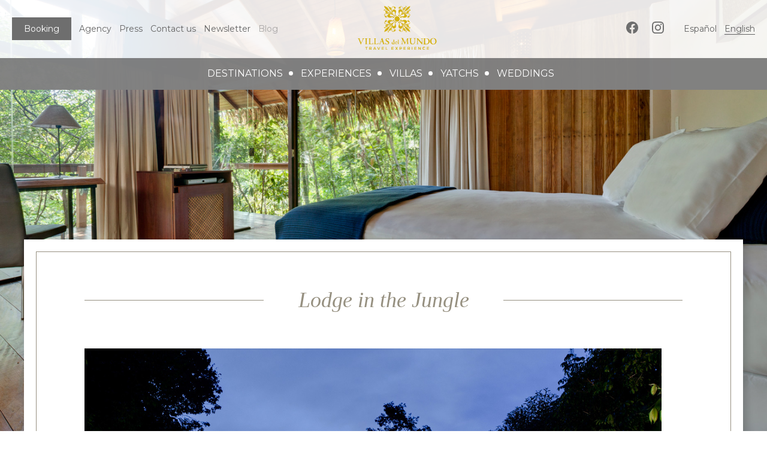

--- FILE ---
content_type: text/html; charset=UTF-8
request_url: https://www.villasdelmundo.com/en/experiencias/aventura/lodge-en-la-selva.php
body_size: 7304
content:
<!DOCTYPE html>
<html lang="en-US">
<head>
<meta charset="UTF-8">
<title>Villas del Mundo | adventure &raquo; Lodge in the Jungle - Villas del Mundo</title>
<meta name="description" content="Exclusive travels | Luxury travels | Charm travels"/>
<meta name="author" content="https://www.urbsdc.com"/>
<meta name="viewport" content="width=device-width, initial-scale=1">
<link rel="shortcut icon" href="https://www.villasdelmundo.com/wp-content/themes/villasdelmundo2020/images/favicon.ico" type="image/x-icon"/>
<meta name='robots' content='index, follow, max-image-preview:large, max-snippet:-1, max-video-preview:-1' />
	<style>img:is([sizes="auto" i], [sizes^="auto," i]) { contain-intrinsic-size: 3000px 1500px }</style>
	
	<!-- This site is optimized with the Yoast SEO plugin v25.3.1 - https://yoast.com/wordpress/plugins/seo/ -->
	<link rel="canonical" href="https://www.villasdelmundo.com/es/experiencias/aventura/lodge-en-la-selva.php" />
	<meta property="og:locale" content="en_US" />
	<meta property="og:type" content="article" />
	<meta property="og:title" content="Lodge in the Jungle - Villas del Mundo" />
	<meta property="og:description" content="Anavilhanas Jungle Lodge is a small and fashionable Jungle Hotel across from Anavilhanas National Park, on the margins of Rio Negro and 180 kilometers outside of Manaus. Here, you will find such diverse experiences as adventure, contemplation and knowledge in the heart of the Amazon Forest combined with distinguished service and comfort accommodations for our [&hellip;]" />
	<meta property="og:url" content="https://www.villasdelmundo.com/es/experiencias/aventura/lodge-en-la-selva.php" />
	<meta property="og:site_name" content="Villas del Mundo" />
	<meta property="article:published_time" content="2013-08-12T16:15:17+00:00" />
	<meta property="article:modified_time" content="2013-08-12T16:16:05+00:00" />
	<meta property="og:image" content="https://www.villasdelmundo.com/wp-content/uploads/hotel_peq.jpg" />
	<meta property="og:image:width" content="300" />
	<meta property="og:image:height" content="200" />
	<meta property="og:image:type" content="image/jpeg" />
	<meta name="author" content="administrador_villas" />
	<meta name="twitter:card" content="summary_large_image" />
	<meta name="twitter:label1" content="Written by" />
	<meta name="twitter:data1" content="administrador_villas" />
	<script type="application/ld+json" class="yoast-schema-graph">{"@context":"https://schema.org","@graph":[{"@type":"WebPage","@id":"https://www.villasdelmundo.com/es/experiencias/aventura/lodge-en-la-selva.php","url":"https://www.villasdelmundo.com/es/experiencias/aventura/lodge-en-la-selva.php","name":"Lodge in the Jungle - Villas del Mundo","isPartOf":{"@id":"https://www.villasdelmundo.com/es/#website"},"primaryImageOfPage":{"@id":"https://www.villasdelmundo.com/es/experiencias/aventura/lodge-en-la-selva.php#primaryimage"},"image":{"@id":"https://www.villasdelmundo.com/es/experiencias/aventura/lodge-en-la-selva.php#primaryimage"},"thumbnailUrl":"https://www.villasdelmundo.com/wp-content/uploads/hotel_peq.jpg","datePublished":"2013-08-12T16:15:17+00:00","dateModified":"2013-08-12T16:16:05+00:00","author":{"@id":"https://www.villasdelmundo.com/es/#/schema/person/0189312ddf510a2d9cee30b4e792686f"},"breadcrumb":{"@id":"https://www.villasdelmundo.com/es/experiencias/aventura/lodge-en-la-selva.php#breadcrumb"},"inLanguage":"en-US","potentialAction":[{"@type":"ReadAction","target":["https://www.villasdelmundo.com/es/experiencias/aventura/lodge-en-la-selva.php"]}]},{"@type":"ImageObject","inLanguage":"en-US","@id":"https://www.villasdelmundo.com/es/experiencias/aventura/lodge-en-la-selva.php#primaryimage","url":"https://www.villasdelmundo.com/wp-content/uploads/hotel_peq.jpg","contentUrl":"https://www.villasdelmundo.com/wp-content/uploads/hotel_peq.jpg","width":300,"height":200},{"@type":"BreadcrumbList","@id":"https://www.villasdelmundo.com/es/experiencias/aventura/lodge-en-la-selva.php#breadcrumb","itemListElement":[{"@type":"ListItem","position":1,"name":"Portada","item":"https://www.villasdelmundo.com/es"},{"@type":"ListItem","position":2,"name":"Lodge en la selva"}]},{"@type":"WebSite","@id":"https://www.villasdelmundo.com/es/#website","url":"https://www.villasdelmundo.com/es/","name":"Villas del Mundo","description":"Exclusive travels | Luxury travels | Charm travels","potentialAction":[{"@type":"SearchAction","target":{"@type":"EntryPoint","urlTemplate":"https://www.villasdelmundo.com/es/?s={search_term_string}"},"query-input":{"@type":"PropertyValueSpecification","valueRequired":true,"valueName":"search_term_string"}}],"inLanguage":"en-US"},{"@type":"Person","@id":"https://www.villasdelmundo.com/es/#/schema/person/0189312ddf510a2d9cee30b4e792686f","name":"administrador_villas","url":"https://www.villasdelmundo.com/en/author/administrador_villas"}]}</script>
	<!-- / Yoast SEO plugin. -->


<link rel='stylesheet' id='wp-block-library-css' href='https://www.villasdelmundo.com/wp-includes/css/dist/block-library/style.min.css?ver=6.8.3' type='text/css' media='all' />
<style id='classic-theme-styles-inline-css' type='text/css'>
/*! This file is auto-generated */
.wp-block-button__link{color:#fff;background-color:#32373c;border-radius:9999px;box-shadow:none;text-decoration:none;padding:calc(.667em + 2px) calc(1.333em + 2px);font-size:1.125em}.wp-block-file__button{background:#32373c;color:#fff;text-decoration:none}
</style>
<style id='global-styles-inline-css' type='text/css'>
:root{--wp--preset--aspect-ratio--square: 1;--wp--preset--aspect-ratio--4-3: 4/3;--wp--preset--aspect-ratio--3-4: 3/4;--wp--preset--aspect-ratio--3-2: 3/2;--wp--preset--aspect-ratio--2-3: 2/3;--wp--preset--aspect-ratio--16-9: 16/9;--wp--preset--aspect-ratio--9-16: 9/16;--wp--preset--color--black: #000000;--wp--preset--color--cyan-bluish-gray: #abb8c3;--wp--preset--color--white: #ffffff;--wp--preset--color--pale-pink: #f78da7;--wp--preset--color--vivid-red: #cf2e2e;--wp--preset--color--luminous-vivid-orange: #ff6900;--wp--preset--color--luminous-vivid-amber: #fcb900;--wp--preset--color--light-green-cyan: #7bdcb5;--wp--preset--color--vivid-green-cyan: #00d084;--wp--preset--color--pale-cyan-blue: #8ed1fc;--wp--preset--color--vivid-cyan-blue: #0693e3;--wp--preset--color--vivid-purple: #9b51e0;--wp--preset--gradient--vivid-cyan-blue-to-vivid-purple: linear-gradient(135deg,rgba(6,147,227,1) 0%,rgb(155,81,224) 100%);--wp--preset--gradient--light-green-cyan-to-vivid-green-cyan: linear-gradient(135deg,rgb(122,220,180) 0%,rgb(0,208,130) 100%);--wp--preset--gradient--luminous-vivid-amber-to-luminous-vivid-orange: linear-gradient(135deg,rgba(252,185,0,1) 0%,rgba(255,105,0,1) 100%);--wp--preset--gradient--luminous-vivid-orange-to-vivid-red: linear-gradient(135deg,rgba(255,105,0,1) 0%,rgb(207,46,46) 100%);--wp--preset--gradient--very-light-gray-to-cyan-bluish-gray: linear-gradient(135deg,rgb(238,238,238) 0%,rgb(169,184,195) 100%);--wp--preset--gradient--cool-to-warm-spectrum: linear-gradient(135deg,rgb(74,234,220) 0%,rgb(151,120,209) 20%,rgb(207,42,186) 40%,rgb(238,44,130) 60%,rgb(251,105,98) 80%,rgb(254,248,76) 100%);--wp--preset--gradient--blush-light-purple: linear-gradient(135deg,rgb(255,206,236) 0%,rgb(152,150,240) 100%);--wp--preset--gradient--blush-bordeaux: linear-gradient(135deg,rgb(254,205,165) 0%,rgb(254,45,45) 50%,rgb(107,0,62) 100%);--wp--preset--gradient--luminous-dusk: linear-gradient(135deg,rgb(255,203,112) 0%,rgb(199,81,192) 50%,rgb(65,88,208) 100%);--wp--preset--gradient--pale-ocean: linear-gradient(135deg,rgb(255,245,203) 0%,rgb(182,227,212) 50%,rgb(51,167,181) 100%);--wp--preset--gradient--electric-grass: linear-gradient(135deg,rgb(202,248,128) 0%,rgb(113,206,126) 100%);--wp--preset--gradient--midnight: linear-gradient(135deg,rgb(2,3,129) 0%,rgb(40,116,252) 100%);--wp--preset--font-size--small: 13px;--wp--preset--font-size--medium: 20px;--wp--preset--font-size--large: 36px;--wp--preset--font-size--x-large: 42px;--wp--preset--spacing--20: 0.44rem;--wp--preset--spacing--30: 0.67rem;--wp--preset--spacing--40: 1rem;--wp--preset--spacing--50: 1.5rem;--wp--preset--spacing--60: 2.25rem;--wp--preset--spacing--70: 3.38rem;--wp--preset--spacing--80: 5.06rem;--wp--preset--shadow--natural: 6px 6px 9px rgba(0, 0, 0, 0.2);--wp--preset--shadow--deep: 12px 12px 50px rgba(0, 0, 0, 0.4);--wp--preset--shadow--sharp: 6px 6px 0px rgba(0, 0, 0, 0.2);--wp--preset--shadow--outlined: 6px 6px 0px -3px rgba(255, 255, 255, 1), 6px 6px rgba(0, 0, 0, 1);--wp--preset--shadow--crisp: 6px 6px 0px rgba(0, 0, 0, 1);}:where(.is-layout-flex){gap: 0.5em;}:where(.is-layout-grid){gap: 0.5em;}body .is-layout-flex{display: flex;}.is-layout-flex{flex-wrap: wrap;align-items: center;}.is-layout-flex > :is(*, div){margin: 0;}body .is-layout-grid{display: grid;}.is-layout-grid > :is(*, div){margin: 0;}:where(.wp-block-columns.is-layout-flex){gap: 2em;}:where(.wp-block-columns.is-layout-grid){gap: 2em;}:where(.wp-block-post-template.is-layout-flex){gap: 1.25em;}:where(.wp-block-post-template.is-layout-grid){gap: 1.25em;}.has-black-color{color: var(--wp--preset--color--black) !important;}.has-cyan-bluish-gray-color{color: var(--wp--preset--color--cyan-bluish-gray) !important;}.has-white-color{color: var(--wp--preset--color--white) !important;}.has-pale-pink-color{color: var(--wp--preset--color--pale-pink) !important;}.has-vivid-red-color{color: var(--wp--preset--color--vivid-red) !important;}.has-luminous-vivid-orange-color{color: var(--wp--preset--color--luminous-vivid-orange) !important;}.has-luminous-vivid-amber-color{color: var(--wp--preset--color--luminous-vivid-amber) !important;}.has-light-green-cyan-color{color: var(--wp--preset--color--light-green-cyan) !important;}.has-vivid-green-cyan-color{color: var(--wp--preset--color--vivid-green-cyan) !important;}.has-pale-cyan-blue-color{color: var(--wp--preset--color--pale-cyan-blue) !important;}.has-vivid-cyan-blue-color{color: var(--wp--preset--color--vivid-cyan-blue) !important;}.has-vivid-purple-color{color: var(--wp--preset--color--vivid-purple) !important;}.has-black-background-color{background-color: var(--wp--preset--color--black) !important;}.has-cyan-bluish-gray-background-color{background-color: var(--wp--preset--color--cyan-bluish-gray) !important;}.has-white-background-color{background-color: var(--wp--preset--color--white) !important;}.has-pale-pink-background-color{background-color: var(--wp--preset--color--pale-pink) !important;}.has-vivid-red-background-color{background-color: var(--wp--preset--color--vivid-red) !important;}.has-luminous-vivid-orange-background-color{background-color: var(--wp--preset--color--luminous-vivid-orange) !important;}.has-luminous-vivid-amber-background-color{background-color: var(--wp--preset--color--luminous-vivid-amber) !important;}.has-light-green-cyan-background-color{background-color: var(--wp--preset--color--light-green-cyan) !important;}.has-vivid-green-cyan-background-color{background-color: var(--wp--preset--color--vivid-green-cyan) !important;}.has-pale-cyan-blue-background-color{background-color: var(--wp--preset--color--pale-cyan-blue) !important;}.has-vivid-cyan-blue-background-color{background-color: var(--wp--preset--color--vivid-cyan-blue) !important;}.has-vivid-purple-background-color{background-color: var(--wp--preset--color--vivid-purple) !important;}.has-black-border-color{border-color: var(--wp--preset--color--black) !important;}.has-cyan-bluish-gray-border-color{border-color: var(--wp--preset--color--cyan-bluish-gray) !important;}.has-white-border-color{border-color: var(--wp--preset--color--white) !important;}.has-pale-pink-border-color{border-color: var(--wp--preset--color--pale-pink) !important;}.has-vivid-red-border-color{border-color: var(--wp--preset--color--vivid-red) !important;}.has-luminous-vivid-orange-border-color{border-color: var(--wp--preset--color--luminous-vivid-orange) !important;}.has-luminous-vivid-amber-border-color{border-color: var(--wp--preset--color--luminous-vivid-amber) !important;}.has-light-green-cyan-border-color{border-color: var(--wp--preset--color--light-green-cyan) !important;}.has-vivid-green-cyan-border-color{border-color: var(--wp--preset--color--vivid-green-cyan) !important;}.has-pale-cyan-blue-border-color{border-color: var(--wp--preset--color--pale-cyan-blue) !important;}.has-vivid-cyan-blue-border-color{border-color: var(--wp--preset--color--vivid-cyan-blue) !important;}.has-vivid-purple-border-color{border-color: var(--wp--preset--color--vivid-purple) !important;}.has-vivid-cyan-blue-to-vivid-purple-gradient-background{background: var(--wp--preset--gradient--vivid-cyan-blue-to-vivid-purple) !important;}.has-light-green-cyan-to-vivid-green-cyan-gradient-background{background: var(--wp--preset--gradient--light-green-cyan-to-vivid-green-cyan) !important;}.has-luminous-vivid-amber-to-luminous-vivid-orange-gradient-background{background: var(--wp--preset--gradient--luminous-vivid-amber-to-luminous-vivid-orange) !important;}.has-luminous-vivid-orange-to-vivid-red-gradient-background{background: var(--wp--preset--gradient--luminous-vivid-orange-to-vivid-red) !important;}.has-very-light-gray-to-cyan-bluish-gray-gradient-background{background: var(--wp--preset--gradient--very-light-gray-to-cyan-bluish-gray) !important;}.has-cool-to-warm-spectrum-gradient-background{background: var(--wp--preset--gradient--cool-to-warm-spectrum) !important;}.has-blush-light-purple-gradient-background{background: var(--wp--preset--gradient--blush-light-purple) !important;}.has-blush-bordeaux-gradient-background{background: var(--wp--preset--gradient--blush-bordeaux) !important;}.has-luminous-dusk-gradient-background{background: var(--wp--preset--gradient--luminous-dusk) !important;}.has-pale-ocean-gradient-background{background: var(--wp--preset--gradient--pale-ocean) !important;}.has-electric-grass-gradient-background{background: var(--wp--preset--gradient--electric-grass) !important;}.has-midnight-gradient-background{background: var(--wp--preset--gradient--midnight) !important;}.has-small-font-size{font-size: var(--wp--preset--font-size--small) !important;}.has-medium-font-size{font-size: var(--wp--preset--font-size--medium) !important;}.has-large-font-size{font-size: var(--wp--preset--font-size--large) !important;}.has-x-large-font-size{font-size: var(--wp--preset--font-size--x-large) !important;}
:where(.wp-block-post-template.is-layout-flex){gap: 1.25em;}:where(.wp-block-post-template.is-layout-grid){gap: 1.25em;}
:where(.wp-block-columns.is-layout-flex){gap: 2em;}:where(.wp-block-columns.is-layout-grid){gap: 2em;}
:root :where(.wp-block-pullquote){font-size: 1.5em;line-height: 1.6;}
</style>
<link rel='stylesheet' id='google_fonts-css' href='https://fonts.googleapis.com/css?family=Montserrat%3A400%2C700&#038;display=swap&#038;ver=6.8.3' type='text/css' media='all' />
<link rel='stylesheet' id='urbs-style-css' href='https://www.villasdelmundo.com/wp-content/themes/villasdelmundo2020/style.css?ver=6.8.3' type='text/css' media='all' />
<script type="text/javascript" src="https://www.villasdelmundo.com/wp-includes/js/jquery/jquery.min.js?ver=3.7.1" id="jquery-core-js"></script>
<script type="text/javascript" src="https://www.villasdelmundo.com/wp-includes/js/jquery/jquery-migrate.min.js?ver=3.4.1" id="jquery-migrate-js"></script>
<script type="text/javascript" src="https://www.villasdelmundo.com/wp-content/themes/villasdelmundo2020/js/jquery.cycle2.min.js?ver=1" id="cycle2-js"></script>
<link rel='shortlink' href='https://www.villasdelmundo.com/en/?p=435' />
<!-- Google tag (gtag.js) -->
<script async src="https://www.googletagmanager.com/gtag/js?id=G-LLJN35CWRW"></script>
<script>
  window.dataLayer = window.dataLayer || [];
  function gtag(){dataLayer.push(arguments);}
  gtag('js', new Date());

  gtag('config', 'G-LLJN35CWRW');
</script>

<meta name="google-site-verification" content="n8mv9zuc0JqubJAHd9st_MHxEtDCWJSiAejjUAWbGYk" /><style type="text/css">
.qtranxs_flag_es {background-image: url(https://www.villasdelmundo.com/wp-content/plugins/qtranslate-x/flags/es.png); background-repeat: no-repeat;}
.qtranxs_flag_en {background-image: url(https://www.villasdelmundo.com/wp-content/plugins/qtranslate-x/flags/gb.png); background-repeat: no-repeat;}
</style>
<link hreflang="es" href="https://www.villasdelmundo.com/es/experiencias/aventura/lodge-en-la-selva.php" rel="alternate" />
<link hreflang="en" href="https://www.villasdelmundo.com/en/experiencias/aventura/lodge-en-la-selva.php" rel="alternate" />
<link hreflang="x-default" href="https://www.villasdelmundo.com/es/experiencias/aventura/lodge-en-la-selva.php" rel="alternate" />
 
<script type="text/javascript">
  (function(i,s,o,g,r,a,m){i['GoogleAnalyticsObject']=r;i[r]=i[r]||function(){
  (i[r].q=i[r].q||[]).push(arguments)},i[r].l=1*new Date();a=s.createElement(o),
  m=s.getElementsByTagName(o)[0];a.async=1;a.src=g;m.parentNode.insertBefore(a,m)
  })(window,document,'script','//www.google-analytics.com/analytics.js','ga');

  ga('create', 'UA-47865099-1', 'villasdelmundo.com');
  ga('send', 'pageview');

</script> 
 
</head>

<header class='color solopc'>
	<div class="flexat total mig">
		<div><ul id="menu-secundari" class="menu"><li id="menu-item-11466" class="menu-item menu-item-type-custom menu-item-object-custom menu-item-11466"><a href="https://booking.villasdelmundo.com">Booking</a></li>
<li id="menu-item-11463" class="menu-item menu-item-type-post_type menu-item-object-page menu-item-11463"><a href="https://www.villasdelmundo.com/en/agencia">Agency</a></li>
<li id="menu-item-11910" class="menu-item menu-item-type-post_type menu-item-object-page menu-item-11910"><a href="https://www.villasdelmundo.com/en/prensa">Press</a></li>
<li id="menu-item-11464" class="menu-item menu-item-type-post_type menu-item-object-page menu-item-11464"><a href="https://www.villasdelmundo.com/en/contactar">Contact us</a></li>
<li id="menu-item-11465" class="menu-item menu-item-type-post_type menu-item-object-page menu-item-11465"><a href="https://www.villasdelmundo.com/en/newsletter">Newsletter</a></li>
<li id="menu-item-11620" class="menu-item menu-item-type-custom menu-item-object-custom menu-item-11620"><a href="#">Blog</a></li>
</ul></div>
		<div class="logo"><a href="https://www.villasdelmundo.com"></a></div>
		<div><ul id="menu-socials" class="menu"><li id="menu-item-11467" class="menu-item menu-item-type-custom menu-item-object-custom menu-item-11467"><a href="https://www.facebook.com/villasdelmundo">Facebook</a></li>
<li id="menu-item-11468" class="menu-item menu-item-type-custom menu-item-object-custom menu-item-11468"><a href="https://www.instagram.com/villasdelmundo/">Instagram</a></li>
<li id="menu-item-11469" class="qtranxs-lang-menu qtranxs-lang-menu-en menu-item menu-item-type-custom menu-item-object-custom current-menu-parent menu-item-has-children menu-item-11469"><a href="#" title="English">Language</a>
<ul class="sub-menu">
	<li id="menu-item-11470" class="qtranxs-lang-menu-item qtranxs-lang-menu-item-es menu-item menu-item-type-custom menu-item-object-custom menu-item-11470"><a href="https://www.villasdelmundo.com/es/experiencias/aventura/lodge-en-la-selva.php">Español</a></li>
	<li id="menu-item-11471" class="qtranxs-lang-menu-item qtranxs-lang-menu-item-en menu-item menu-item-type-custom menu-item-object-custom current-menu-item menu-item-11471"><a href="https://www.villasdelmundo.com/en/experiencias/aventura/lodge-en-la-selva.php" aria-current="page">English</a></li>
</ul>
</li>
</ul></div>
	</div>
	
	<div class="principal"><ul id="menu-nou" class="menu"><li id="menu-item-11532" class="menu-item menu-item-type-custom menu-item-object-custom menu-item-11532"><a href="#">destinations</a></li>
<li id="menu-item-11533" class="menu-item menu-item-type-custom menu-item-object-custom menu-item-11533"><a href="#">experiences</a></li>
<li id="menu-item-11534" class="menu-item menu-item-type-custom menu-item-object-custom menu-item-11534"><a href="#">villas</a></li>
<li id="menu-item-11535" class="menu-item menu-item-type-custom menu-item-object-custom menu-item-11535"><a href="#">yatchs</a></li>
<li id="menu-item-3742" class="menu-item menu-item-type-taxonomy menu-item-object-category menu-item-3742"><a href="https://www.villasdelmundo.com/en/weddings">weddings</a></li>
</ul></div>
	<div class="submenu">
		<ul id="menu-subdestinos" class="menu"><li id="menu-item-11506" class="menu-item menu-item-type-taxonomy menu-item-object-category menu-item-11506"><a href="https://www.villasdelmundo.com/en/destinos/africa">Africa</a></li>
<li id="menu-item-11765" class="menu-item menu-item-type-taxonomy menu-item-object-category menu-item-11765"><a href="https://www.villasdelmundo.com/en/destinos/india_asia_oriental_indonesia">India, East Asia &#038; Indonesia</a></li>
<li id="menu-item-11512" class="menu-item menu-item-type-taxonomy menu-item-object-category menu-item-11512"><a href="https://www.villasdelmundo.com/en/destinos/oceano_indico_emiratos">Indian Ocean &#038; Arabia</a></li>
<li id="menu-item-11514" class="menu-item menu-item-type-taxonomy menu-item-object-category menu-item-11514"><a href="https://www.villasdelmundo.com/en/destinos/usa_canada">USA &#038; Canadá</a></li>
<li id="menu-item-11507" class="menu-item menu-item-type-taxonomy menu-item-object-category menu-item-11507"><a href="https://www.villasdelmundo.com/en/destinos/australia_nueva_zelanda_polinesia">Australia, New Zealand &#038; Polynesia</a></li>
<li id="menu-item-11509" class="menu-item menu-item-type-taxonomy menu-item-object-category menu-item-11509"><a href="https://www.villasdelmundo.com/en/destinos/caribe_mexico">Caribean &#038; Mexico</a></li>
<li id="menu-item-11510" class="menu-item menu-item-type-taxonomy menu-item-object-category menu-item-11510"><a href="https://www.villasdelmundo.com/en/destinos/europa_norte_africa">Europa &#038; North Africa</a></li>
<li id="menu-item-11513" class="menu-item menu-item-type-taxonomy menu-item-object-category current-post-ancestor current-menu-parent current-post-parent menu-item-11513"><a href="https://www.villasdelmundo.com/en/destinos/sur_america">South America</a></li>
<li id="menu-item-11508" class="menu-item menu-item-type-taxonomy menu-item-object-category menu-item-11508"><a href="https://www.villasdelmundo.com/en/destinos/barcelona_islas_baleares">Barcelona &#038; Balearic Islands</a></li>
</ul>		<ul id="menu-subexperiencias" class="menu"><li id="menu-item-11517" class="menu-item menu-item-type-taxonomy menu-item-object-category menu-item-11517"><a href="https://www.villasdelmundo.com/en/experiencias/paraisos_playas">Paradises &#038; Beaches</a></li>
<li id="menu-item-11518" class="menu-item menu-item-type-taxonomy menu-item-object-category menu-item-11518"><a href="https://www.villasdelmundo.com/en/experiencias/safaris">Safaris</a></li>
<li id="menu-item-11516" class="menu-item menu-item-type-taxonomy menu-item-object-category menu-item-11516"><a href="https://www.villasdelmundo.com/en/experiencias/honey_mooners">Honey Mooners</a></li>
<li id="menu-item-11520" class="menu-item menu-item-type-taxonomy menu-item-object-category menu-item-11520"><a href="https://www.villasdelmundo.com/en/experiencias/vacaciones_familia">Family Vacations</a></li>
<li id="menu-item-11519" class="menu-item menu-item-type-taxonomy menu-item-object-category menu-item-11519"><a href="https://www.villasdelmundo.com/en/experiencias/ski_nieve">Ski &#038; Snow</a></li>
<li id="menu-item-11515" class="menu-item menu-item-type-taxonomy menu-item-object-category current-post-ancestor current-menu-parent current-post-parent menu-item-11515"><a href="https://www.villasdelmundo.com/en/experiencias/aventura">adventure</a></li>
</ul>		<ul id="menu-subvillas" class="menu"><li id="menu-item-11523" class="menu-item menu-item-type-taxonomy menu-item-object-category menu-item-11523"><a href="https://www.villasdelmundo.com/en/villas/espana">Spain</a></li>
<li id="menu-item-11524" class="menu-item menu-item-type-taxonomy menu-item-object-category menu-item-11524"><a href="https://www.villasdelmundo.com/en/villas/europe">Europe</a></li>
<li id="menu-item-11522" class="menu-item menu-item-type-taxonomy menu-item-object-category menu-item-11522"><a href="https://www.villasdelmundo.com/en/villas/caribe">Caribean</a></li>
<li id="menu-item-11526" class="menu-item menu-item-type-taxonomy menu-item-object-category menu-item-11526"><a href="https://www.villasdelmundo.com/en/villas/ski">Ski</a></li>
<li id="menu-item-11525" class="menu-item menu-item-type-taxonomy menu-item-object-category menu-item-11525"><a href="https://www.villasdelmundo.com/en/villas/norte_africa">North Africa</a></li>
<li id="menu-item-11521" class="menu-item menu-item-type-taxonomy menu-item-object-category menu-item-11521"><a href="https://www.villasdelmundo.com/en/villas/asia-villas">Asia</a></li>
</ul>		<ul id="menu-subbarcos" class="menu"><li id="menu-item-11527" class="menu-item menu-item-type-taxonomy menu-item-object-category menu-item-11527"><a href="https://www.villasdelmundo.com/en/barcos/caribe_america">Caribean &#038; America</a></li>
<li id="menu-item-11528" class="menu-item menu-item-type-taxonomy menu-item-object-category menu-item-11528"><a href="https://www.villasdelmundo.com/en/barcos/cruceros">Cruises</a></li>
<li id="menu-item-11529" class="menu-item menu-item-type-taxonomy menu-item-object-category menu-item-11529"><a href="https://www.villasdelmundo.com/en/barcos/mediterraneo">Mediterranean</a></li>
<li id="menu-item-11530" class="menu-item menu-item-type-taxonomy menu-item-object-category menu-item-11530"><a href="https://www.villasdelmundo.com/en/barcos/oceano_indico">Indian Ocean</a></li>
<li id="menu-item-11531" class="menu-item menu-item-type-taxonomy menu-item-object-category menu-item-11531"><a href="https://www.villasdelmundo.com/en/barcos/pacifico_sur">South Pacific</a></li>
</ul>	</div>
	
</header>
	
	
<header class="solomovil">
	<div class="logo"><a href="https://www.villasdelmundo.com"></a></div>
	<div class="menumobil ">MENU</div>
	
	<div class="menumovil ocultomenu">
		<ul id="menu-principal2" class="menu"><li id="menu-item-11543" class="menu-item menu-item-type-taxonomy menu-item-object-category current-post-ancestor menu-item-11543"><a href="https://www.villasdelmundo.com/en/destinos">destinations</a></li>
<li id="menu-item-11544" class="menu-item menu-item-type-taxonomy menu-item-object-category current-post-ancestor menu-item-11544"><a href="https://www.villasdelmundo.com/en/experiencias">experiences</a></li>
<li id="menu-item-11545" class="menu-item menu-item-type-taxonomy menu-item-object-category menu-item-11545"><a href="https://www.villasdelmundo.com/en/villas">villas</a></li>
<li id="menu-item-11542" class="menu-item menu-item-type-taxonomy menu-item-object-category menu-item-11542"><a href="https://www.villasdelmundo.com/en/barcos">yachts</a></li>
<li id="menu-item-11546" class="menu-item menu-item-type-taxonomy menu-item-object-category menu-item-11546"><a href="https://www.villasdelmundo.com/en/weddings">weddings</a></li>
</ul>		<ul id="menu-secundari-1" class="menu"><li class="menu-item menu-item-type-custom menu-item-object-custom menu-item-11466"><a href="https://booking.villasdelmundo.com">Booking</a></li>
<li class="menu-item menu-item-type-post_type menu-item-object-page menu-item-11463"><a href="https://www.villasdelmundo.com/en/agencia">Agency</a></li>
<li class="menu-item menu-item-type-post_type menu-item-object-page menu-item-11910"><a href="https://www.villasdelmundo.com/en/prensa">Press</a></li>
<li class="menu-item menu-item-type-post_type menu-item-object-page menu-item-11464"><a href="https://www.villasdelmundo.com/en/contactar">Contact us</a></li>
<li class="menu-item menu-item-type-post_type menu-item-object-page menu-item-11465"><a href="https://www.villasdelmundo.com/en/newsletter">Newsletter</a></li>
<li class="menu-item menu-item-type-custom menu-item-object-custom menu-item-11620"><a href="#">Blog</a></li>
</ul>		<ul id="menu-socials-1" class="menu"><li class="menu-item menu-item-type-custom menu-item-object-custom menu-item-11467"><a href="https://www.facebook.com/villasdelmundo">Facebook</a></li>
<li class="menu-item menu-item-type-custom menu-item-object-custom menu-item-11468"><a href="https://www.instagram.com/villasdelmundo/">Instagram</a></li>
<li class="qtranxs-lang-menu qtranxs-lang-menu-en menu-item menu-item-type-custom menu-item-object-custom current-menu-parent menu-item-has-children menu-item-11469"><a href="#" title="English">Language</a>
<ul class="sub-menu">
	<li class="qtranxs-lang-menu-item qtranxs-lang-menu-item-es menu-item menu-item-type-custom menu-item-object-custom menu-item-11470"><a href="https://www.villasdelmundo.com/es/experiencias/aventura/lodge-en-la-selva.php">Español</a></li>
	<li class="qtranxs-lang-menu-item qtranxs-lang-menu-item-en menu-item menu-item-type-custom menu-item-object-custom current-menu-item menu-item-11471"><a href="https://www.villasdelmundo.com/en/experiencias/aventura/lodge-en-la-selva.php" aria-current="page">English</a></li>
</ul>
</li>
</ul>	</div>
</header>


<body><section id="homepage3" style="background-position: 50% 50%; background-image: url(https://www.villasdelmundo.com/wp-content/gallery/anavilhanas/hotel_analvilhanas4.jpg)"></section>

<section class="seccionesrelativo aseiscientos"> 
	<div class="contenidosecciones">
		<div class="seccionscontenido">
			<div class="liniafondo"><h1>Lodge in the Jungle</h1></div>
			<div class="entradascontenido flexat total">
				
				<div class="cycle-slideshow cycle-slideshow100" 
					data-cycle-fx=fade
					data-cycle-timeout=3500
					data-cycle-slides="div"
					data-cycle-pager=".cycle-pager" 
					data-cycle-pager-template="<a href=#>{{slideNum}}</a>" 
					>
									<div class="cycle-slide" style="background-position: 50% 50%; background-image: url(https://www.villasdelmundo.com/wp-content/gallery/anavilhanas/hotel_analvilhanas3.jpg)"></div>
									<div class="cycle-slide" style="background-position: 50% 50%; background-image: url(https://www.villasdelmundo.com/wp-content/gallery/anavilhanas/hotel_analvilhanas6.jpg)"></div>
									<div class="cycle-slide" style="background-position: 50% 50%; background-image: url(https://www.villasdelmundo.com/wp-content/gallery/anavilhanas/hotel_analvilhanas1.jpg)"></div>
									<div class="cycle-slide" style="background-position: 50% 50%; background-image: url(https://www.villasdelmundo.com/wp-content/gallery/anavilhanas/hotel_analvilhanas4.jpg)"></div>
									<div class="cycle-slide" style="background-position: 50% 50%; background-image: url(https://www.villasdelmundo.com/wp-content/gallery/anavilhanas/hotel_analvilhanas5.jpg)"></div>
									<div class="cycle-slide" style="background-position: 50% 50%; background-image: url(https://www.villasdelmundo.com/wp-content/gallery/anavilhanas/hotel_analvilhanas7.jpg)"></div>
									<div class="cycle-slide" style="background-position: 50% 50%; background-image: url(https://www.villasdelmundo.com/wp-content/gallery/anavilhanas/hotel_analvilhanas2.jpg)"></div>
								</div>
				<div class="cycle-pager"></div>
				
				<h2>Anavilhanas Jungle Lodge is a small and fashionable Jungle Hotel across from Anavilhanas National Park, on the margins of Rio Negro and 180 kilometers outside of Manaus. Here, you will find such diverse experiences as adventure, contemplation and knowledge in the heart of the Amazon Forest combined with distinguished service and comfort accommodations for our guests.
With 20 exclusive suites arranged in combined cottages or individual bungalows, the Lodge is nested amidst the forest as few can be.</h2>
				<a class="reservar" href="https://www.villasdelmundo.com/en/contactar">Book</a>
			</div>
			<div class="otros">
				<div class="liniafondogris"><h1>Similar destinations</h1></div>
				<div class="flexat inici">
										<div>
					<img width="1280" height="853" src="https://www.villasdelmundo.com/wp-content/uploads/ij-1uk3I.jpeg" class="attachment-post-thumbnail size-post-thumbnail wp-post-image" alt="" decoding="async" loading="lazy" sizes="(max-width: 767px) 89vw, (max-width: 1000px) 54vw, (max-width: 1071px) 543px, 580px" />					<h2>Discover Oman</h2>
					<a href="https://www.villasdelmundo.com/en/sin-categoria/descubre-oman.php"></a>
					</div>
										<div>
					<img width="300" height="200" src="https://www.villasdelmundo.com/wp-content/uploads/pequeña-20.jpg" class="attachment-post-thumbnail size-post-thumbnail wp-post-image" alt="" decoding="async" loading="lazy" sizes="(max-width: 767px) 89vw, (max-width: 1000px) 54vw, (max-width: 1071px) 543px, 580px" />					<h2>Western EEUU</h2>
					<a href="https://www.villasdelmundo.com/en/destinos/usa_canada/eeuu.php"></a>
					</div>
										<div>
					<img width="300" height="200" src="https://www.villasdelmundo.com/wp-content/uploads/peq-13.jpg" class="attachment-post-thumbnail size-post-thumbnail wp-post-image" alt="" decoding="async" loading="lazy" sizes="(max-width: 767px) 89vw, (max-width: 1000px) 54vw, (max-width: 1071px) 543px, 580px" />					<h2>Six Senses Shaharut</h2>
					<a href="https://www.villasdelmundo.com/en/sin-categoria/six-senses-shaharut.php"></a>
					</div>
									</div>
			</div>
		</div>
	</div>
</section>

<script type="speculationrules">
{"prefetch":[{"source":"document","where":{"and":[{"href_matches":"\/en\/*"},{"not":{"href_matches":["\/wp-*.php","\/wp-admin\/*","\/wp-content\/uploads\/*","\/wp-content\/*","\/wp-content\/plugins\/*","\/wp-content\/themes\/villasdelmundo2020\/*","\/en\/*\\?(.+)"]}},{"not":{"selector_matches":"a[rel~=\"nofollow\"]"}},{"not":{"selector_matches":".no-prefetch, .no-prefetch a"}}]},"eagerness":"conservative"}]}
</script>
<script type="text/javascript" src="https://www.google.com/recaptcha/api.js?render=6Lfu63IrAAAAABrRKm9ceU_ACNpsMSIhkZEgIoWg&amp;ver=3.0" id="google-recaptcha-js"></script>
<script type="text/javascript" src="https://www.villasdelmundo.com/wp-includes/js/dist/vendor/wp-polyfill.min.js?ver=3.15.0" id="wp-polyfill-js"></script>
<script type="text/javascript" id="wpcf7-recaptcha-js-before">
/* <![CDATA[ */
var wpcf7_recaptcha = {
    "sitekey": "6Lfu63IrAAAAABrRKm9ceU_ACNpsMSIhkZEgIoWg",
    "actions": {
        "homepage": "homepage",
        "contactform": "contactform"
    }
};
/* ]]> */
</script>
<script type="text/javascript" src="https://www.villasdelmundo.com/wp-content/plugins/contact-form-7/modules/recaptcha/index.js?ver=6.1.4" id="wpcf7-recaptcha-js"></script>
	
<script type="text/javascript">
	
	
jQuery(".menumobil").click(function() {jQuery(".menumovil").toggleClass("ocultomenu");});
	
jQuery(window).scroll(function() { jQuery(".dragbottom").fadeOut("slow"); });
	
jQuery(window).scroll(function() 
{
var outerWidth = jQuery(window).width();
if (outerWidth > 1149){
if(jQuery(window).scrollTop() > 120) {	jQuery(".principal").addClass("fijo"); }
if(jQuery(window).scrollTop() < 120) {	jQuery(".principal").removeClass("fijo"); }
}
});



jQuery("#menu-item-11532").hover(function() 
{
	if (jQuery("#menu-item-11532").not(".apretat"))
	{
		jQuery("header").removeClass("home"); jQuery("header").addClass("color");
		jQuery("#menu-subdestinos, #menu-subexperiencias, #menu-subbarcos, #menu-subvillas").removeClass("fijo");
		if (jQuery(".principal").hasClass("fijo")) { jQuery("#menu-subdestinos").addClass("fijo"); }
		jQuery("#menu-item-11532").addClass("apretat");
  		jQuery("#menu-subexperiencias").fadeOut(100);
		jQuery("#menu-subbarcos").fadeOut(100);
		jQuery("#menu-subvillas").fadeOut(100);
		jQuery("#menu-subdestinos").css("display", "inline-flex");
  		jQuery("#menu-subdestinos").fadeIn(1000);
	}
});
	
jQuery("#menu-item-11533").hover(function() 
{
	if (jQuery("#menu-item-11533").not(".apretat"))
	{
		jQuery("header").removeClass("home"); jQuery("header").addClass("color");
		jQuery("#menu-subdestinos, #menu-subexperiencias, #menu-subbarcos, #menu-subvillas").removeClass("fijo");
		if (jQuery(".principal").hasClass("fijo")) { jQuery("#menu-subexperiencias").addClass("fijo"); }
		jQuery("#menu-item-11533").addClass("apretat");
  		jQuery("#menu-subdestinos").fadeOut(100);
		jQuery("#menu-subbarcos").fadeOut(100);
		jQuery("#menu-subvillas").fadeOut(100);
		jQuery("#menu-subexperiencias").css("display", "inline-flex");
  		jQuery("#menu-subexperiencias").fadeIn(1000);
	}
});
	
jQuery("#menu-item-11535").hover(function() 
{
	if (jQuery("#menu-item-11535").not(".apretat"))
	{
		jQuery("header").removeClass("home"); jQuery("header").addClass("color");
		jQuery("#menu-subdestinos, #menu-subexperiencias, #menu-subbarcos, #menu-subvillas").removeClass("fijo");
		if (jQuery(".principal").hasClass("fijo")) { jQuery("#menu-subbarcos").addClass("fijo"); }
		jQuery("#menu-item-11535").addClass("apretat");
  		jQuery("#menu-subdestinos").fadeOut(100);
		jQuery("#menu-subexperiencias").fadeOut(100);
		jQuery("#menu-subvillas").fadeOut(100);
		jQuery("#menu-subbarcos").css("display", "inline-flex");
  		jQuery("#menu-subbarcos").fadeIn(1000);
	}
});
	
jQuery("#menu-item-11534").hover(function() 
{
	if (jQuery("#menu-item-11534").not(".apretat"))
	{
		jQuery("header").removeClass("home"); jQuery("header").addClass("color");
		jQuery("#menu-subdestinos, #menu-subexperiencias, #menu-subbarcos, #menu-subvillas").removeClass("fijo");
		if (jQuery(".principal").hasClass("fijo")) { jQuery("#menu-subvillas").addClass("fijo"); }
		jQuery("#menu-item-11534").addClass("apretat");
  		jQuery("#menu-subdestinos").fadeOut(100);
		jQuery("#menu-subexperiencias").fadeOut(100);
		jQuery("#menu-subbarcos").fadeOut(100);
		jQuery("#menu-subvillas").css("display", "inline-flex");
  		jQuery("#menu-subvillas").fadeIn(1000);
	}
});
	
jQuery("#homepage").hover(function() 
{
	jQuery("header").addClass("home"); jQuery("header").removeClass("color");
	jQuery("#menu-subdestinos, #menu-subexperiencias, #menu-subbarcos, #menu-subvillas").removeClass("fijo");
	jQuery("#menu-subdestinos").fadeOut(100);
	jQuery("#menu-subexperiencias").fadeOut(100);
	jQuery("#menu-subbarcos").fadeOut(100);
	jQuery("#menu-subvillas").fadeOut(100);
});
	
jQuery("#homepage2, #homepage3, .seccionesrelativo").hover(function() 
{
	jQuery("#menu-subdestinos, #menu-subexperiencias, #menu-subbarcos, #menu-subvillas").removeClass("fijo");
	jQuery("#menu-subdestinos").fadeOut(100);
	jQuery("#menu-subexperiencias").fadeOut(100);
	jQuery("#menu-subbarcos").fadeOut(100);
	jQuery("#menu-subvillas").fadeOut(100);
});
	
	
</script>

</body>
</html>

--- FILE ---
content_type: text/html; charset=utf-8
request_url: https://www.google.com/recaptcha/api2/anchor?ar=1&k=6Lfu63IrAAAAABrRKm9ceU_ACNpsMSIhkZEgIoWg&co=aHR0cHM6Ly93d3cudmlsbGFzZGVsbXVuZG8uY29tOjQ0Mw..&hl=en&v=PoyoqOPhxBO7pBk68S4YbpHZ&size=invisible&anchor-ms=20000&execute-ms=30000&cb=sdubixuw4n7d
body_size: 48668
content:
<!DOCTYPE HTML><html dir="ltr" lang="en"><head><meta http-equiv="Content-Type" content="text/html; charset=UTF-8">
<meta http-equiv="X-UA-Compatible" content="IE=edge">
<title>reCAPTCHA</title>
<style type="text/css">
/* cyrillic-ext */
@font-face {
  font-family: 'Roboto';
  font-style: normal;
  font-weight: 400;
  font-stretch: 100%;
  src: url(//fonts.gstatic.com/s/roboto/v48/KFO7CnqEu92Fr1ME7kSn66aGLdTylUAMa3GUBHMdazTgWw.woff2) format('woff2');
  unicode-range: U+0460-052F, U+1C80-1C8A, U+20B4, U+2DE0-2DFF, U+A640-A69F, U+FE2E-FE2F;
}
/* cyrillic */
@font-face {
  font-family: 'Roboto';
  font-style: normal;
  font-weight: 400;
  font-stretch: 100%;
  src: url(//fonts.gstatic.com/s/roboto/v48/KFO7CnqEu92Fr1ME7kSn66aGLdTylUAMa3iUBHMdazTgWw.woff2) format('woff2');
  unicode-range: U+0301, U+0400-045F, U+0490-0491, U+04B0-04B1, U+2116;
}
/* greek-ext */
@font-face {
  font-family: 'Roboto';
  font-style: normal;
  font-weight: 400;
  font-stretch: 100%;
  src: url(//fonts.gstatic.com/s/roboto/v48/KFO7CnqEu92Fr1ME7kSn66aGLdTylUAMa3CUBHMdazTgWw.woff2) format('woff2');
  unicode-range: U+1F00-1FFF;
}
/* greek */
@font-face {
  font-family: 'Roboto';
  font-style: normal;
  font-weight: 400;
  font-stretch: 100%;
  src: url(//fonts.gstatic.com/s/roboto/v48/KFO7CnqEu92Fr1ME7kSn66aGLdTylUAMa3-UBHMdazTgWw.woff2) format('woff2');
  unicode-range: U+0370-0377, U+037A-037F, U+0384-038A, U+038C, U+038E-03A1, U+03A3-03FF;
}
/* math */
@font-face {
  font-family: 'Roboto';
  font-style: normal;
  font-weight: 400;
  font-stretch: 100%;
  src: url(//fonts.gstatic.com/s/roboto/v48/KFO7CnqEu92Fr1ME7kSn66aGLdTylUAMawCUBHMdazTgWw.woff2) format('woff2');
  unicode-range: U+0302-0303, U+0305, U+0307-0308, U+0310, U+0312, U+0315, U+031A, U+0326-0327, U+032C, U+032F-0330, U+0332-0333, U+0338, U+033A, U+0346, U+034D, U+0391-03A1, U+03A3-03A9, U+03B1-03C9, U+03D1, U+03D5-03D6, U+03F0-03F1, U+03F4-03F5, U+2016-2017, U+2034-2038, U+203C, U+2040, U+2043, U+2047, U+2050, U+2057, U+205F, U+2070-2071, U+2074-208E, U+2090-209C, U+20D0-20DC, U+20E1, U+20E5-20EF, U+2100-2112, U+2114-2115, U+2117-2121, U+2123-214F, U+2190, U+2192, U+2194-21AE, U+21B0-21E5, U+21F1-21F2, U+21F4-2211, U+2213-2214, U+2216-22FF, U+2308-230B, U+2310, U+2319, U+231C-2321, U+2336-237A, U+237C, U+2395, U+239B-23B7, U+23D0, U+23DC-23E1, U+2474-2475, U+25AF, U+25B3, U+25B7, U+25BD, U+25C1, U+25CA, U+25CC, U+25FB, U+266D-266F, U+27C0-27FF, U+2900-2AFF, U+2B0E-2B11, U+2B30-2B4C, U+2BFE, U+3030, U+FF5B, U+FF5D, U+1D400-1D7FF, U+1EE00-1EEFF;
}
/* symbols */
@font-face {
  font-family: 'Roboto';
  font-style: normal;
  font-weight: 400;
  font-stretch: 100%;
  src: url(//fonts.gstatic.com/s/roboto/v48/KFO7CnqEu92Fr1ME7kSn66aGLdTylUAMaxKUBHMdazTgWw.woff2) format('woff2');
  unicode-range: U+0001-000C, U+000E-001F, U+007F-009F, U+20DD-20E0, U+20E2-20E4, U+2150-218F, U+2190, U+2192, U+2194-2199, U+21AF, U+21E6-21F0, U+21F3, U+2218-2219, U+2299, U+22C4-22C6, U+2300-243F, U+2440-244A, U+2460-24FF, U+25A0-27BF, U+2800-28FF, U+2921-2922, U+2981, U+29BF, U+29EB, U+2B00-2BFF, U+4DC0-4DFF, U+FFF9-FFFB, U+10140-1018E, U+10190-1019C, U+101A0, U+101D0-101FD, U+102E0-102FB, U+10E60-10E7E, U+1D2C0-1D2D3, U+1D2E0-1D37F, U+1F000-1F0FF, U+1F100-1F1AD, U+1F1E6-1F1FF, U+1F30D-1F30F, U+1F315, U+1F31C, U+1F31E, U+1F320-1F32C, U+1F336, U+1F378, U+1F37D, U+1F382, U+1F393-1F39F, U+1F3A7-1F3A8, U+1F3AC-1F3AF, U+1F3C2, U+1F3C4-1F3C6, U+1F3CA-1F3CE, U+1F3D4-1F3E0, U+1F3ED, U+1F3F1-1F3F3, U+1F3F5-1F3F7, U+1F408, U+1F415, U+1F41F, U+1F426, U+1F43F, U+1F441-1F442, U+1F444, U+1F446-1F449, U+1F44C-1F44E, U+1F453, U+1F46A, U+1F47D, U+1F4A3, U+1F4B0, U+1F4B3, U+1F4B9, U+1F4BB, U+1F4BF, U+1F4C8-1F4CB, U+1F4D6, U+1F4DA, U+1F4DF, U+1F4E3-1F4E6, U+1F4EA-1F4ED, U+1F4F7, U+1F4F9-1F4FB, U+1F4FD-1F4FE, U+1F503, U+1F507-1F50B, U+1F50D, U+1F512-1F513, U+1F53E-1F54A, U+1F54F-1F5FA, U+1F610, U+1F650-1F67F, U+1F687, U+1F68D, U+1F691, U+1F694, U+1F698, U+1F6AD, U+1F6B2, U+1F6B9-1F6BA, U+1F6BC, U+1F6C6-1F6CF, U+1F6D3-1F6D7, U+1F6E0-1F6EA, U+1F6F0-1F6F3, U+1F6F7-1F6FC, U+1F700-1F7FF, U+1F800-1F80B, U+1F810-1F847, U+1F850-1F859, U+1F860-1F887, U+1F890-1F8AD, U+1F8B0-1F8BB, U+1F8C0-1F8C1, U+1F900-1F90B, U+1F93B, U+1F946, U+1F984, U+1F996, U+1F9E9, U+1FA00-1FA6F, U+1FA70-1FA7C, U+1FA80-1FA89, U+1FA8F-1FAC6, U+1FACE-1FADC, U+1FADF-1FAE9, U+1FAF0-1FAF8, U+1FB00-1FBFF;
}
/* vietnamese */
@font-face {
  font-family: 'Roboto';
  font-style: normal;
  font-weight: 400;
  font-stretch: 100%;
  src: url(//fonts.gstatic.com/s/roboto/v48/KFO7CnqEu92Fr1ME7kSn66aGLdTylUAMa3OUBHMdazTgWw.woff2) format('woff2');
  unicode-range: U+0102-0103, U+0110-0111, U+0128-0129, U+0168-0169, U+01A0-01A1, U+01AF-01B0, U+0300-0301, U+0303-0304, U+0308-0309, U+0323, U+0329, U+1EA0-1EF9, U+20AB;
}
/* latin-ext */
@font-face {
  font-family: 'Roboto';
  font-style: normal;
  font-weight: 400;
  font-stretch: 100%;
  src: url(//fonts.gstatic.com/s/roboto/v48/KFO7CnqEu92Fr1ME7kSn66aGLdTylUAMa3KUBHMdazTgWw.woff2) format('woff2');
  unicode-range: U+0100-02BA, U+02BD-02C5, U+02C7-02CC, U+02CE-02D7, U+02DD-02FF, U+0304, U+0308, U+0329, U+1D00-1DBF, U+1E00-1E9F, U+1EF2-1EFF, U+2020, U+20A0-20AB, U+20AD-20C0, U+2113, U+2C60-2C7F, U+A720-A7FF;
}
/* latin */
@font-face {
  font-family: 'Roboto';
  font-style: normal;
  font-weight: 400;
  font-stretch: 100%;
  src: url(//fonts.gstatic.com/s/roboto/v48/KFO7CnqEu92Fr1ME7kSn66aGLdTylUAMa3yUBHMdazQ.woff2) format('woff2');
  unicode-range: U+0000-00FF, U+0131, U+0152-0153, U+02BB-02BC, U+02C6, U+02DA, U+02DC, U+0304, U+0308, U+0329, U+2000-206F, U+20AC, U+2122, U+2191, U+2193, U+2212, U+2215, U+FEFF, U+FFFD;
}
/* cyrillic-ext */
@font-face {
  font-family: 'Roboto';
  font-style: normal;
  font-weight: 500;
  font-stretch: 100%;
  src: url(//fonts.gstatic.com/s/roboto/v48/KFO7CnqEu92Fr1ME7kSn66aGLdTylUAMa3GUBHMdazTgWw.woff2) format('woff2');
  unicode-range: U+0460-052F, U+1C80-1C8A, U+20B4, U+2DE0-2DFF, U+A640-A69F, U+FE2E-FE2F;
}
/* cyrillic */
@font-face {
  font-family: 'Roboto';
  font-style: normal;
  font-weight: 500;
  font-stretch: 100%;
  src: url(//fonts.gstatic.com/s/roboto/v48/KFO7CnqEu92Fr1ME7kSn66aGLdTylUAMa3iUBHMdazTgWw.woff2) format('woff2');
  unicode-range: U+0301, U+0400-045F, U+0490-0491, U+04B0-04B1, U+2116;
}
/* greek-ext */
@font-face {
  font-family: 'Roboto';
  font-style: normal;
  font-weight: 500;
  font-stretch: 100%;
  src: url(//fonts.gstatic.com/s/roboto/v48/KFO7CnqEu92Fr1ME7kSn66aGLdTylUAMa3CUBHMdazTgWw.woff2) format('woff2');
  unicode-range: U+1F00-1FFF;
}
/* greek */
@font-face {
  font-family: 'Roboto';
  font-style: normal;
  font-weight: 500;
  font-stretch: 100%;
  src: url(//fonts.gstatic.com/s/roboto/v48/KFO7CnqEu92Fr1ME7kSn66aGLdTylUAMa3-UBHMdazTgWw.woff2) format('woff2');
  unicode-range: U+0370-0377, U+037A-037F, U+0384-038A, U+038C, U+038E-03A1, U+03A3-03FF;
}
/* math */
@font-face {
  font-family: 'Roboto';
  font-style: normal;
  font-weight: 500;
  font-stretch: 100%;
  src: url(//fonts.gstatic.com/s/roboto/v48/KFO7CnqEu92Fr1ME7kSn66aGLdTylUAMawCUBHMdazTgWw.woff2) format('woff2');
  unicode-range: U+0302-0303, U+0305, U+0307-0308, U+0310, U+0312, U+0315, U+031A, U+0326-0327, U+032C, U+032F-0330, U+0332-0333, U+0338, U+033A, U+0346, U+034D, U+0391-03A1, U+03A3-03A9, U+03B1-03C9, U+03D1, U+03D5-03D6, U+03F0-03F1, U+03F4-03F5, U+2016-2017, U+2034-2038, U+203C, U+2040, U+2043, U+2047, U+2050, U+2057, U+205F, U+2070-2071, U+2074-208E, U+2090-209C, U+20D0-20DC, U+20E1, U+20E5-20EF, U+2100-2112, U+2114-2115, U+2117-2121, U+2123-214F, U+2190, U+2192, U+2194-21AE, U+21B0-21E5, U+21F1-21F2, U+21F4-2211, U+2213-2214, U+2216-22FF, U+2308-230B, U+2310, U+2319, U+231C-2321, U+2336-237A, U+237C, U+2395, U+239B-23B7, U+23D0, U+23DC-23E1, U+2474-2475, U+25AF, U+25B3, U+25B7, U+25BD, U+25C1, U+25CA, U+25CC, U+25FB, U+266D-266F, U+27C0-27FF, U+2900-2AFF, U+2B0E-2B11, U+2B30-2B4C, U+2BFE, U+3030, U+FF5B, U+FF5D, U+1D400-1D7FF, U+1EE00-1EEFF;
}
/* symbols */
@font-face {
  font-family: 'Roboto';
  font-style: normal;
  font-weight: 500;
  font-stretch: 100%;
  src: url(//fonts.gstatic.com/s/roboto/v48/KFO7CnqEu92Fr1ME7kSn66aGLdTylUAMaxKUBHMdazTgWw.woff2) format('woff2');
  unicode-range: U+0001-000C, U+000E-001F, U+007F-009F, U+20DD-20E0, U+20E2-20E4, U+2150-218F, U+2190, U+2192, U+2194-2199, U+21AF, U+21E6-21F0, U+21F3, U+2218-2219, U+2299, U+22C4-22C6, U+2300-243F, U+2440-244A, U+2460-24FF, U+25A0-27BF, U+2800-28FF, U+2921-2922, U+2981, U+29BF, U+29EB, U+2B00-2BFF, U+4DC0-4DFF, U+FFF9-FFFB, U+10140-1018E, U+10190-1019C, U+101A0, U+101D0-101FD, U+102E0-102FB, U+10E60-10E7E, U+1D2C0-1D2D3, U+1D2E0-1D37F, U+1F000-1F0FF, U+1F100-1F1AD, U+1F1E6-1F1FF, U+1F30D-1F30F, U+1F315, U+1F31C, U+1F31E, U+1F320-1F32C, U+1F336, U+1F378, U+1F37D, U+1F382, U+1F393-1F39F, U+1F3A7-1F3A8, U+1F3AC-1F3AF, U+1F3C2, U+1F3C4-1F3C6, U+1F3CA-1F3CE, U+1F3D4-1F3E0, U+1F3ED, U+1F3F1-1F3F3, U+1F3F5-1F3F7, U+1F408, U+1F415, U+1F41F, U+1F426, U+1F43F, U+1F441-1F442, U+1F444, U+1F446-1F449, U+1F44C-1F44E, U+1F453, U+1F46A, U+1F47D, U+1F4A3, U+1F4B0, U+1F4B3, U+1F4B9, U+1F4BB, U+1F4BF, U+1F4C8-1F4CB, U+1F4D6, U+1F4DA, U+1F4DF, U+1F4E3-1F4E6, U+1F4EA-1F4ED, U+1F4F7, U+1F4F9-1F4FB, U+1F4FD-1F4FE, U+1F503, U+1F507-1F50B, U+1F50D, U+1F512-1F513, U+1F53E-1F54A, U+1F54F-1F5FA, U+1F610, U+1F650-1F67F, U+1F687, U+1F68D, U+1F691, U+1F694, U+1F698, U+1F6AD, U+1F6B2, U+1F6B9-1F6BA, U+1F6BC, U+1F6C6-1F6CF, U+1F6D3-1F6D7, U+1F6E0-1F6EA, U+1F6F0-1F6F3, U+1F6F7-1F6FC, U+1F700-1F7FF, U+1F800-1F80B, U+1F810-1F847, U+1F850-1F859, U+1F860-1F887, U+1F890-1F8AD, U+1F8B0-1F8BB, U+1F8C0-1F8C1, U+1F900-1F90B, U+1F93B, U+1F946, U+1F984, U+1F996, U+1F9E9, U+1FA00-1FA6F, U+1FA70-1FA7C, U+1FA80-1FA89, U+1FA8F-1FAC6, U+1FACE-1FADC, U+1FADF-1FAE9, U+1FAF0-1FAF8, U+1FB00-1FBFF;
}
/* vietnamese */
@font-face {
  font-family: 'Roboto';
  font-style: normal;
  font-weight: 500;
  font-stretch: 100%;
  src: url(//fonts.gstatic.com/s/roboto/v48/KFO7CnqEu92Fr1ME7kSn66aGLdTylUAMa3OUBHMdazTgWw.woff2) format('woff2');
  unicode-range: U+0102-0103, U+0110-0111, U+0128-0129, U+0168-0169, U+01A0-01A1, U+01AF-01B0, U+0300-0301, U+0303-0304, U+0308-0309, U+0323, U+0329, U+1EA0-1EF9, U+20AB;
}
/* latin-ext */
@font-face {
  font-family: 'Roboto';
  font-style: normal;
  font-weight: 500;
  font-stretch: 100%;
  src: url(//fonts.gstatic.com/s/roboto/v48/KFO7CnqEu92Fr1ME7kSn66aGLdTylUAMa3KUBHMdazTgWw.woff2) format('woff2');
  unicode-range: U+0100-02BA, U+02BD-02C5, U+02C7-02CC, U+02CE-02D7, U+02DD-02FF, U+0304, U+0308, U+0329, U+1D00-1DBF, U+1E00-1E9F, U+1EF2-1EFF, U+2020, U+20A0-20AB, U+20AD-20C0, U+2113, U+2C60-2C7F, U+A720-A7FF;
}
/* latin */
@font-face {
  font-family: 'Roboto';
  font-style: normal;
  font-weight: 500;
  font-stretch: 100%;
  src: url(//fonts.gstatic.com/s/roboto/v48/KFO7CnqEu92Fr1ME7kSn66aGLdTylUAMa3yUBHMdazQ.woff2) format('woff2');
  unicode-range: U+0000-00FF, U+0131, U+0152-0153, U+02BB-02BC, U+02C6, U+02DA, U+02DC, U+0304, U+0308, U+0329, U+2000-206F, U+20AC, U+2122, U+2191, U+2193, U+2212, U+2215, U+FEFF, U+FFFD;
}
/* cyrillic-ext */
@font-face {
  font-family: 'Roboto';
  font-style: normal;
  font-weight: 900;
  font-stretch: 100%;
  src: url(//fonts.gstatic.com/s/roboto/v48/KFO7CnqEu92Fr1ME7kSn66aGLdTylUAMa3GUBHMdazTgWw.woff2) format('woff2');
  unicode-range: U+0460-052F, U+1C80-1C8A, U+20B4, U+2DE0-2DFF, U+A640-A69F, U+FE2E-FE2F;
}
/* cyrillic */
@font-face {
  font-family: 'Roboto';
  font-style: normal;
  font-weight: 900;
  font-stretch: 100%;
  src: url(//fonts.gstatic.com/s/roboto/v48/KFO7CnqEu92Fr1ME7kSn66aGLdTylUAMa3iUBHMdazTgWw.woff2) format('woff2');
  unicode-range: U+0301, U+0400-045F, U+0490-0491, U+04B0-04B1, U+2116;
}
/* greek-ext */
@font-face {
  font-family: 'Roboto';
  font-style: normal;
  font-weight: 900;
  font-stretch: 100%;
  src: url(//fonts.gstatic.com/s/roboto/v48/KFO7CnqEu92Fr1ME7kSn66aGLdTylUAMa3CUBHMdazTgWw.woff2) format('woff2');
  unicode-range: U+1F00-1FFF;
}
/* greek */
@font-face {
  font-family: 'Roboto';
  font-style: normal;
  font-weight: 900;
  font-stretch: 100%;
  src: url(//fonts.gstatic.com/s/roboto/v48/KFO7CnqEu92Fr1ME7kSn66aGLdTylUAMa3-UBHMdazTgWw.woff2) format('woff2');
  unicode-range: U+0370-0377, U+037A-037F, U+0384-038A, U+038C, U+038E-03A1, U+03A3-03FF;
}
/* math */
@font-face {
  font-family: 'Roboto';
  font-style: normal;
  font-weight: 900;
  font-stretch: 100%;
  src: url(//fonts.gstatic.com/s/roboto/v48/KFO7CnqEu92Fr1ME7kSn66aGLdTylUAMawCUBHMdazTgWw.woff2) format('woff2');
  unicode-range: U+0302-0303, U+0305, U+0307-0308, U+0310, U+0312, U+0315, U+031A, U+0326-0327, U+032C, U+032F-0330, U+0332-0333, U+0338, U+033A, U+0346, U+034D, U+0391-03A1, U+03A3-03A9, U+03B1-03C9, U+03D1, U+03D5-03D6, U+03F0-03F1, U+03F4-03F5, U+2016-2017, U+2034-2038, U+203C, U+2040, U+2043, U+2047, U+2050, U+2057, U+205F, U+2070-2071, U+2074-208E, U+2090-209C, U+20D0-20DC, U+20E1, U+20E5-20EF, U+2100-2112, U+2114-2115, U+2117-2121, U+2123-214F, U+2190, U+2192, U+2194-21AE, U+21B0-21E5, U+21F1-21F2, U+21F4-2211, U+2213-2214, U+2216-22FF, U+2308-230B, U+2310, U+2319, U+231C-2321, U+2336-237A, U+237C, U+2395, U+239B-23B7, U+23D0, U+23DC-23E1, U+2474-2475, U+25AF, U+25B3, U+25B7, U+25BD, U+25C1, U+25CA, U+25CC, U+25FB, U+266D-266F, U+27C0-27FF, U+2900-2AFF, U+2B0E-2B11, U+2B30-2B4C, U+2BFE, U+3030, U+FF5B, U+FF5D, U+1D400-1D7FF, U+1EE00-1EEFF;
}
/* symbols */
@font-face {
  font-family: 'Roboto';
  font-style: normal;
  font-weight: 900;
  font-stretch: 100%;
  src: url(//fonts.gstatic.com/s/roboto/v48/KFO7CnqEu92Fr1ME7kSn66aGLdTylUAMaxKUBHMdazTgWw.woff2) format('woff2');
  unicode-range: U+0001-000C, U+000E-001F, U+007F-009F, U+20DD-20E0, U+20E2-20E4, U+2150-218F, U+2190, U+2192, U+2194-2199, U+21AF, U+21E6-21F0, U+21F3, U+2218-2219, U+2299, U+22C4-22C6, U+2300-243F, U+2440-244A, U+2460-24FF, U+25A0-27BF, U+2800-28FF, U+2921-2922, U+2981, U+29BF, U+29EB, U+2B00-2BFF, U+4DC0-4DFF, U+FFF9-FFFB, U+10140-1018E, U+10190-1019C, U+101A0, U+101D0-101FD, U+102E0-102FB, U+10E60-10E7E, U+1D2C0-1D2D3, U+1D2E0-1D37F, U+1F000-1F0FF, U+1F100-1F1AD, U+1F1E6-1F1FF, U+1F30D-1F30F, U+1F315, U+1F31C, U+1F31E, U+1F320-1F32C, U+1F336, U+1F378, U+1F37D, U+1F382, U+1F393-1F39F, U+1F3A7-1F3A8, U+1F3AC-1F3AF, U+1F3C2, U+1F3C4-1F3C6, U+1F3CA-1F3CE, U+1F3D4-1F3E0, U+1F3ED, U+1F3F1-1F3F3, U+1F3F5-1F3F7, U+1F408, U+1F415, U+1F41F, U+1F426, U+1F43F, U+1F441-1F442, U+1F444, U+1F446-1F449, U+1F44C-1F44E, U+1F453, U+1F46A, U+1F47D, U+1F4A3, U+1F4B0, U+1F4B3, U+1F4B9, U+1F4BB, U+1F4BF, U+1F4C8-1F4CB, U+1F4D6, U+1F4DA, U+1F4DF, U+1F4E3-1F4E6, U+1F4EA-1F4ED, U+1F4F7, U+1F4F9-1F4FB, U+1F4FD-1F4FE, U+1F503, U+1F507-1F50B, U+1F50D, U+1F512-1F513, U+1F53E-1F54A, U+1F54F-1F5FA, U+1F610, U+1F650-1F67F, U+1F687, U+1F68D, U+1F691, U+1F694, U+1F698, U+1F6AD, U+1F6B2, U+1F6B9-1F6BA, U+1F6BC, U+1F6C6-1F6CF, U+1F6D3-1F6D7, U+1F6E0-1F6EA, U+1F6F0-1F6F3, U+1F6F7-1F6FC, U+1F700-1F7FF, U+1F800-1F80B, U+1F810-1F847, U+1F850-1F859, U+1F860-1F887, U+1F890-1F8AD, U+1F8B0-1F8BB, U+1F8C0-1F8C1, U+1F900-1F90B, U+1F93B, U+1F946, U+1F984, U+1F996, U+1F9E9, U+1FA00-1FA6F, U+1FA70-1FA7C, U+1FA80-1FA89, U+1FA8F-1FAC6, U+1FACE-1FADC, U+1FADF-1FAE9, U+1FAF0-1FAF8, U+1FB00-1FBFF;
}
/* vietnamese */
@font-face {
  font-family: 'Roboto';
  font-style: normal;
  font-weight: 900;
  font-stretch: 100%;
  src: url(//fonts.gstatic.com/s/roboto/v48/KFO7CnqEu92Fr1ME7kSn66aGLdTylUAMa3OUBHMdazTgWw.woff2) format('woff2');
  unicode-range: U+0102-0103, U+0110-0111, U+0128-0129, U+0168-0169, U+01A0-01A1, U+01AF-01B0, U+0300-0301, U+0303-0304, U+0308-0309, U+0323, U+0329, U+1EA0-1EF9, U+20AB;
}
/* latin-ext */
@font-face {
  font-family: 'Roboto';
  font-style: normal;
  font-weight: 900;
  font-stretch: 100%;
  src: url(//fonts.gstatic.com/s/roboto/v48/KFO7CnqEu92Fr1ME7kSn66aGLdTylUAMa3KUBHMdazTgWw.woff2) format('woff2');
  unicode-range: U+0100-02BA, U+02BD-02C5, U+02C7-02CC, U+02CE-02D7, U+02DD-02FF, U+0304, U+0308, U+0329, U+1D00-1DBF, U+1E00-1E9F, U+1EF2-1EFF, U+2020, U+20A0-20AB, U+20AD-20C0, U+2113, U+2C60-2C7F, U+A720-A7FF;
}
/* latin */
@font-face {
  font-family: 'Roboto';
  font-style: normal;
  font-weight: 900;
  font-stretch: 100%;
  src: url(//fonts.gstatic.com/s/roboto/v48/KFO7CnqEu92Fr1ME7kSn66aGLdTylUAMa3yUBHMdazQ.woff2) format('woff2');
  unicode-range: U+0000-00FF, U+0131, U+0152-0153, U+02BB-02BC, U+02C6, U+02DA, U+02DC, U+0304, U+0308, U+0329, U+2000-206F, U+20AC, U+2122, U+2191, U+2193, U+2212, U+2215, U+FEFF, U+FFFD;
}

</style>
<link rel="stylesheet" type="text/css" href="https://www.gstatic.com/recaptcha/releases/PoyoqOPhxBO7pBk68S4YbpHZ/styles__ltr.css">
<script nonce="LiQKziTjC7SScpWESh5AVw" type="text/javascript">window['__recaptcha_api'] = 'https://www.google.com/recaptcha/api2/';</script>
<script type="text/javascript" src="https://www.gstatic.com/recaptcha/releases/PoyoqOPhxBO7pBk68S4YbpHZ/recaptcha__en.js" nonce="LiQKziTjC7SScpWESh5AVw">
      
    </script></head>
<body><div id="rc-anchor-alert" class="rc-anchor-alert"></div>
<input type="hidden" id="recaptcha-token" value="[base64]">
<script type="text/javascript" nonce="LiQKziTjC7SScpWESh5AVw">
      recaptcha.anchor.Main.init("[\x22ainput\x22,[\x22bgdata\x22,\x22\x22,\[base64]/[base64]/MjU1Ong/[base64]/[base64]/[base64]/[base64]/[base64]/[base64]/[base64]/[base64]/[base64]/[base64]/[base64]/[base64]/[base64]/[base64]/[base64]\\u003d\x22,\[base64]\x22,\x22eBVAw44DwpPDlMO0woR8T08/w6UNSE/Dg8KuVzkpeFluXlZtQyBpwrF/wrLCsgYWw44Sw48lwr0ew7Yaw5Mkwq8Rw43DsATCvTNWw7rDo1NVAy0KQnQOwot9P0UNS2fCpsOXw7/[base64]/SALDuiDCo2EUUnsFTMOSw7/DqsKnc8KOw7YvA8KUMsK9wrAKwrIRbMKww70Qwo7CkloyUVkKwqHCvVTDucK0NXrCtMKwwrEMwofCtw/[base64]/NVU/w4rDsixtwrvDuwZ6GVnCqX/DgcO+Vktfw6rDosO+w4MCwrDDu1nCvHTCr17DrmInGDLCl8Kkw71vN8KNKBRIw70ww5suwqjDvg8UEsOlw7HDnMK+woTDjMKlNsKVJcOZD8O1VcK+FsKiw4PClcOhQsKYf2Njwr/CtsKxJ8KHWcO1fS/DsBvCmsOmworDgcOhEjJZw6DDmsOBwqlDw7/[base64]/woUXw73DnEPDo0/Cow4jTUvCj8OQwpXCuMKTR2vCp8KpaQodRFcNw67CocOzSMKuMx3CnsOJIiNbRBQsw48sW8OewrTCpMObwqhJecKmO0YuwrvCuSBxLcK9wobCkVQsTytuw5nCgsOoHsOdw4LCj1tQM8KgaGrDt37CsEgvw6gqNMOuRMKsw7/[base64]/CpMO6wqrDrMOqw6MzHgVIwrLCucKmw7QDEcOSw7DCtMKcJcKbwq/CmsKGwqnDr0MWDsOhwqtDw5sNJcKpwovDhMKqGyPDhMOsXnrDncKPGm7DmMKnwqPDsSvDigfDsMKUwphcw7vDgMO/F3vDgRfCnHLDn8Kpwp7DrQ/Dik8Zw6QcAMKuRMOgw4jDlCfDujzDoD3DmD81B30rwpEYw4HCtSw1XMOHK8Oewo9jUy4QwpoDajzDp3/DoMOLw4rDo8KRwowswq92wpB/L8OHwo4Hw7XDtsOHw7I7w7XCncK3eMOjfcOFL8O1KBENwrxdw5UjO8OTwqskXBnDpMKdPsOUSTTCgsO+wrjDizrClcKcw6sUw5AUw4Uqw77CkwY9PMKFK1w4IsKDw6F4MRwCw4zClS7DlDMQw7HCh1DCqG7DpUYAw5dmwoDCuVEIMHzDijDCrMK/[base64]/CncODwoJXQRhnE8Kiw6BLwojDm8OmZ8O8a8OGw73CocK1Gn4bwrfCt8KoJcKyVMKIwpjCsMO/w6lNZGQ4XcOSVTlhF2IBw53CsMKrRkNBWF1iBcKbwr5lw4VIw4I4wo4xw43CnGQMJ8Ogw4gjB8OawrvDiCg1w63DtFrCmsKkUm7Cj8OBcDAzw45+w79tw6J8dcKLJ8OnGVfCh8O3McK7exQ3c8OHwpEtw6N1P8OGZ1IKwrfCukQXLcK/BlTDkmHDgMKNw5vCglF7TsKjAMK9LAHDr8OcEw3Cm8O9fUHCo8KqFknDpsKMAQXChDTDtS/Cjy7DuVzDhxQpwrHCksOgTMKFw7x5wqhcwoDCrsKtDGdxDSpDw5nDqMObw5cIwozCqD/CvDErX2bChMK3AxXDucOMLnrDmcKjQG3DpzzDlMOyKyzDijfDpsKXwpZoecOXAXE9w5lRw5HCpcKXw4tkJzs2wrvDisOZLcOWw4vDvMKrw5V1wrpIAF4bexjDrcKcbWjDrcO2wqTCpj3CjT3CqMKQI8Kpwot6wq3Ctk5ZFCoowq/CiSfDhsKGw73CrS4iwooCw5lmccOpwpTDkMKCEMKxwr16w65aw7w/[base64]/[base64]/[base64]/wpzDucKyw5fDtQtIwrZQwr8LH2ckwpfDi8OoW8OJAMKjV8KyJSpAw5daw4DDvATDlQXCmzYlN8Kqw71VCcO4w7d/[base64]/wqXDo8O2S8KJwo7CninDv1o6w57DqARabh5/GFrDrB5OEsOOUCTDj8K6wqteeCNCwpgEwqo2EEXCiMKsUmdoDG4Fwq7CvMOOCTbCgmLDuiE4G8OKfsKfwrIcworClMOVw7XCo8O7w7xrL8KowpAQLMKPw63DtEnDjsO+w6DCh0RhwrDCmkrCjgLCu8O+Rz/[base64]/DhMK/wr9QHSfCosKwwpgiMMOAw4/[base64]/Co33DrS3DtEXDoMOjDsKkSMK3KcOrwo/[base64]/Dj8KyXnTCs8KzwrTCr8K+w7XDt8KSesOyBGHDj8KdN8K1wqMCZjrCisOowoUuJcK/w4PDpUErX8OhecKdw6bCh8K9KgzCjMKfN8Kiw4rDsATCmRfDrcKOKgAEwr3Dj8ORZhBEw6pDwpQMM8OqwqxsMsKvwpHDgzvChhIfLsKFw7zCgw1Yw6nCliBkw5Vuw6Apw4okKF/[base64]/DusOnOMOBwpleEA82RcOJw4JBesOpwoHClHPDrMOPYVfDj3LDhcOPKsKew57Cv8K3w607wpY2w70lwoEtwpPDlApQw4/[base64]/[base64]/DhMOaw59THHTCjgrChsKODTxPHcOWHcK6w4LCtsKfQEx9woMBw7/Cv8OMcMKybcKXwq8HfBvCrkdKQsKYw6oQw4TCqMO1S8K4wrnDpHxORyDDoMKCw7rDsxPDrcO+ecOoFcOBZRnCs8O2wozDs8KOwpLCqsKBAhXCqx99wp8mRMKGPMOCaADCjm4EWAcswpzCiFImfx96YsKALsKfw6Ibw4x3fMKOEDfDjWbDr8KHQ2/DgBRdKMKFwprCpnHDu8K4w4RsWgXCjsOvwoTDtG4jw7nDqQDDmcOmw4rCsBfDmkzDrMK1w59uXsOPHsKywr56R0zClEopa8OrwoUswr/Cl3DDrEfDrcO/wqDDl0DCqcKdwp/DscKXbSV+F8KPw4nCs8Omdz3ChWvDpcOKaWbCr8OiX8O8wpPCs2XDvcOJwrPCtUhkwpkjw5XCksK7wqrChTcIdTjCigXDlsKoH8OXNgdtZwFrXsOvwpB/w6HDuncPwpQIwrhjaBdew7YURjbCulnChi1ZwpQIw6XCgMO5IMKmBgUdwqHClsOLGiFDwqcWw5ZFejvDusOEw7YUXcObwpvDkzAFEcKYw6/CpHcOwoBCUcOpZlnCtCnCk8OSw5Bxw7HCjMKcw7jCncKCem7CkcKXwrYUaMOUw4XDg1oHwq4QcTQgwo1mw5vDqcOZRXYww6duw5bDv8ODOcK9w5Nmw6gxA8KNw7ojwpXDkC9xJwNtw4M3w5/DmMKEwqzCqnV0woBfw7/DjUvDjsOEwpYea8ODPSfCk0knfW7DhsO4PsKsw5NPAWzDjy5NUMKBw5rCvMKCw6nChMKAwrjCssOROBfCsMKvW8KmwrTCrzpDFcKaw7fDgMK8wr3CoBjCusO3LXVjWMKdSMK8ajAxdsK5H1zDkMK9DFc/wr4KVHNUwrnDm8Ogw47DpMOjaxFJw6ENwpwtwofDlSsMw4Zdw6fClMOPSMKLw53CjXzChcOwLwU5ecKIwo7DmXsCVCrDmn3Dli9nwr/DocKyZj/Dlx46LMO1wrvDs0HCg8O9wplZwoNOKFkdf3BJw4/ChsKJwqseEWPDpELDrcOuw7DDiRTDuMOsBgHDqsKwA8KvYMKbwoTCmybCkcKWw6nCsSvDmcOzw6PDscO/w5pXw641SsOWUifCo8KUwp/DnmLCvcOvw53DkB8vL8Onw53DswfCkH/CjMK6NWLDjyHCvcOQbVjCnmEQUcKuworDnxMycgzDssKnw7sWSVgywoDDnQbDjERpDnBAw7TCgh4TTnpDGwbCk0Bbw47DjE7CmnbDs8Kawp/DnlkXwoBobsOdw6DDvcOnwo3Dv0klw4RFwoHDiMK2QncnwqXCrcOywqHCvV/[base64]/XMKPacOJwoETX8K/wpnDs8K7woh+RVgOV14BwqXDhCoUPcOaIVvDhcO8GmXDlT7Dh8Oew74pwqTDlMO1wpNfb8Kmwr9awqDCv1/[base64]/CjzEYJS4QTzLDvMKsw5jCmsOEwq7DqnbCihFvHRbChSJXMcKVw5zDvMOSwpTDtMOyXcKoSRnDn8Khw7U+w7VnAsORRcOFC8KLwqVARC11c8KKBMOYw7bCgWtQe2/DoMKcBAAqRsOyXcOfEVRRFsObwoxpw4VwHEjCjmE3wrXDoDRNXm5Gw6vDnMKAwpMWVk/[base64]/DiDYbc8KwM3PDssKzXcKnw7FqwoJlwrVSFsK8wqx6X8O8VhNpwr1Aw7XDp2HDoEExcSfCkH/DqgJOw6lOwofColAvw5nDr8KOwpglDX7DoFbDrcOzNn7DlMOowo82DcOZwoTDrjI/w684w6TCjcOXw7IHw5FtDHDClCoCw4p6wqjDtsKGHSfCqEoBOBnCpcOwwrtyw7jCmybDtsOCw5vCusKvCXQKwqhNw58hRcOhRsK2w6PCrsO7wrPChsOow6UgVmrCsF9odHdIw4VhP8KHw5V+wq1AwqvDj8KrKMOpWy/[base64]/DgcOpw7HCjcOmBsOPwrVJNMKzeUoBTWnDvMODwp44w5tbwpE/PMO1woTDjFJ1wqgLOFdXwpMSwrERL8OaTMKfw5/DlsKew79swofChsO6wqnDo8OAcTbDvjDDnR4hdj19BhvCmsOKf8KGY8KEDcORDMOhfcOrccOzw5PDviwvTsKGWmIBw6PDgxnCk8OxwojCvSDDlQ4nw55jwpPCukRZwoHCnsK/wqvDg17DnGjDkRLCmQs0w4fCnUQ9HsKBejHDocOEDMKOw7HCoDk4d8O/IVjCn0zChT0Aw4tgw57CpwDDmHDDqwnCm1B0EcOPOMKFfMOkX13CksOHwr98woXDscOzw4vDocODwpnCncK2wr7DvsOawpsgf24oe2/CjsKBSXZ4wpglw68twoXCvTzCp8O7EnrCrxDCiFDCkXdhRADDvjd7fhkhwp0Cw5oydCzDu8K1wqjDvsO0TDB9w5VAHMKCw5o7wrV1f8KDw4LCrzw7w41NwoHDoAJ0w4shwpHDg23DiWvDrsODw63ChcKUMcKrwp/DnW4Bwqg+woVswoxDfcOQw75lI3VYBC/DtGHCl8O7w7LCjx/Dg8KIFyTDqMKnw6LCo8Ohw6fClMKYwoYEwoQcwpZIYj5LwoMuwpoLw7/DjS/CoHthITFowpnDljF4w4XDo8O+w5rDsAMkPcKiw4oXw53CmsObT8OhHg3CvAHCvF/[base64]/CgMOpw7HDkSECXVV8BR9hw41NwoF1w5cbecKRwrBnw7wGw4/[base64]/woEocS/[base64]/csKAwrJ+woXCnMOmw7LDrm3DssKcPhNAcMOpwprDvsKGasOLwozCvRBuw4oQw7ZSwrjDgzTDmsKMYcKrQ8KUKcKeJ8OvJsKlw5zCpFTDksKrw67CglPCjGXCrR7CiCvDhsKTwrlULsK9OMK3IMOcw5Vcw7Eewqssw4o0w6gcwqNpW3V6UsOHwqsvw7bClSMIBhY/w6fChmgDw6cFw4Y6w6PCk8KOw5bCtS5/w5YMecK1FsO1EsKOYMKZFGbCtSkaRgx4w7nCgcOPfcKFJzfCmcO3d8O8w4ldwqHCgU/Cm8OpwqPCvD7CtMK0wpvCj3zDjjbCmMOOw6/Dj8KBYMO4NsKLwrxZa8KRwp0mw4XCg8KZasOkwqjDggpxwojCqzk7w4ZpwovDmRYKwqTDs8KIw5UBMcKeScOTYC/[base64]/[base64]/DhW8cMh1uesO4UwdOw7/CiUHCn8KWw6Vawr/CrsK1w6vCl8K5w5siwqfCqmh0w6HCocK/w7LClMKrw7jDjwkJwp1Qw7PDisOUworDtmLCisKaw5dgFmY/MlvCuFtVIQjCqRnCqgJdW8K5wrDDpFfDkm8bMcOBw4ZBKMOeGgjCisOZwr5RAsK+eVHDvsKmwq/[base64]/w4fChDwueH/CmsKXNCccE0bDmsO7w7cbw5zDq2nDnHjCgxrCvcOZaGgnNHYZO20zcsKmw692CA0kcsODb8ONAsOPw5Q+bVU7VxpiwpjCmcOyX1A5BxrDp8KWw5sRw7/DljFqw4IdVgw4SMK6wrMKN8KDIl5Sw6LDl8K2wqkewqwsw6EIWsODw7bCmcOcP8OSQk1pwqbCgcOzwo/Co0/DuETChsKGS8Ora1YIw6TDmsKgwoApSXdqwrfCuw7DtcO3RcO+w71PXQnDpTzCrEFwwoBXXDNhw6dgw77DvcKfLnDCmHLCmMOsaDHCuSfDv8OBwrNqwo/Dr8K2NGLDrmgKAD7Dp8OFwoXDpMO8wqRdVcOEasKTwoNWJTY3XMO0wp0hw7peL3MmLioXccOaw5wWcS0CVnrCiMO8LMKmwqXDqV/DrMKRSifCmzzCpV5+IcOEw48Mw5zCocK1wp5Vw4tMwq4aDH8iB2hTAVfCjMOlbsK/[base64]/O8O4CV/Dsz/Du8OawrbCuAU3UMOow6rDlMOaEk7CucOVwr9Hw5vDgcKgGMKRw5XCssK2wpPCmsOhw6bDpcOXe8Oaw57DsU5ZYXzCnsKWwpfDt8OHM2ULP8KtJVp9wrNzw7/CicO4w7DCtm/CiBELw4J/BcKsCcOSGsKbw5Qyw4TDhUEJwrpEwr/DocOsw4EUw4oYwpjDnMK5GS40wqQwF8KcYMOZQsO3ehzDu1YLecO/wqLCqsK+wpYmwpdbwqdrwrs9w6Y0fQTDuyFgZB/[base64]/Dk8K1w6/DvA5iw5rDpzxSw4gsAW43XcKBTcKmAsOfwovDvcKjwpDCpcKrOx06w7NEVMOkwrjCoCoyQsOhBsOfGcOrw4nCgMOiw5HCrUEkd8KaCcKJelESwovCqcOIEcKGacOsaHsRwrPCv3Enf1Y+wobCnB7DhMKhw4/Cn1LCosOVYxrClsKlHsKfwqnCrUpBZcKjMcO9W8KiGMOHw4HChE/ClMKlUEJfwpVDB8OmFUoBJsKbMcK/w4TDu8K9wovCsMOhEcKSczxYw7rCosKjw7FEwrjDpHbDiMOHwqvCrVvCtQvDpHQAwqTCskdWw77CrFbDvURiwqTCvlDDk8KLUl/Ch8ObwpBzdsKHa2VoPsKew5U+w7bDrcKDwpvClEo+LMOhw5rDosOKwoBRwpZyacK1L2PDmUDDqsKIwrnCgsKywqVhwprDhSzDoy/CmMO9w4VbZH9eRFXCkGnChCjCh8KcwqjDvcOkAcOmX8ONwpY4AsKWwohaw4t/wq52wrljecOAw4HCiBrCncKJdWIgJMKGwo7Dly1PwoRGYMKlJ8ODURjCnnxDDkzDrjV5w60/[base64]/wpvCo2/CrMKVwrxFwq3DuMOBdsK4Aisiw7gyBcKdc8K6UAB/[base64]/M8Osw6VRAsOrw4RPbyDCm0HChy/Cm8KTTMOaw7/DlG5/w4oZwo0VwpFFwq5Nw5R+wqMwwrzCtxjCujbCgS3Cn1tEwp1GfsKtwpBAdSQHMTUfw5FBwpYfwrPCs1FacMKYVcK6GcO/[base64]/DrX/CjcOow7LCkcOQICvCnwrDmcKwE8OlKMKRUMO3dsOQw5zCs8Omw4J1XUbCtTzCssOCS8OQwpvCvsOIKFkNXsKyw4RWLhtbwps4AlTCrMK4D8K/w4NJRsKbw7M7wojDr8Krw7zDr8Oxwr3CrcOOaGLCpy0Pwo7Dil/CmWrCgcKxJcKSw41DP8KOw4pSWsOZwpdAWnxTw55vwpXDksO/w6PDqsKGSzByDcOcwozCjTnCncOiH8OkwoPDscOXw6PDsmzDucO9w4tIIsOKAE0NJsOXclrDkGw/U8O+EMK8wrNmJsKgwofCk0YSIF5Yw5kqwpLDiMO6wpHCtMOmfQJKEcKNw786wqHCi1lgdMKEwprCqcOYJjFdSsOxw4ZDwqPCpsKSIVvChELCmcKcw6h0w7DDh8K2XsKKHzfDsMOZGhPClsOcwoLCpMKMwq1CwoHCnMKAQsKyS8KPM1/Dg8OTKcKWwp4DXiwQw6TDgsOyIWN/[base64]/DpMO/JV7ChsKxw7jCoMKGWHDCk8KWc8K/wp9ywqHCksKmQjPCnldAYsKhw53CqCjCqUB6NmTDpsODGGbCgFbDlsOZIAYULk/DgxrCicKgdTzDt3fDicOuTsOAw5AMw77DjsOTwpMiw57DhCd4worCvjjCqxzDuMO0w4AyTjHDs8K4worCgzPDjsKaDsKZwrVNJ8OiFT/DocK5wprDrB/DhUg/w4J6SVRhWEcYw5gBw5bCnj5NEcKRw7xCXcKEw7bCsMOVwrLDlgJuwrxxw4gvw7FvFyXDmC01HMKiwpTDpQrDmwR4L0rCrcOJJcOBw57DiFvCrmwRw68TwrjDiArDuBrDg8O9EcO/wpI4IULCmMO/FsKaasKDUcOADsKuEcKgw4PCj3Jew7Z5eGMkwohewrwdblskAsKwLMO3wozDu8KzNmfCizdNXDHDiBXCqw7CocKAPsKmd13DgSpTasOfwrnCmsKbwrgUD0Ztwrk3VQbCgUJHwpB9w7NSwqrCnFbDncONwqnCiF3DvVdLwonCjMKQf8OqC3rDmsOYw6A7wq/Cj1Yja8KVN8K1wpk/w4oGwrpsB8K9amQKwpnDjsOnw7HCvlTCr8KLwp4BwowldGMYwqsWJHRdZcKewoDDuHDCusO1IMOawoNjwojDhBxAwr3ClsKPwodAdMO9a8KWwpZzw6TDjsKqPMKCIj4Aw4oiw4/CmMOlY8O3wprCh8K4wrrChBEmHcKZw548Ng9BwprCmQPDkD3CqcKfdkjCqSrCicK6JzdeXyMPZsKgw7N/wrknCCbDl1NFw5jCoCVIwpHCmDbDl8ONYTF8wocadEc5w4x1W8KFb8OEw41kUcOTCiHDrHJ6djfDscOmN8KvelIZaBbDkcKNaHbDt3zDkl7DnGp+wp3DgcOxIsOBw4/DnMOvwrbDhUsgwoXChhfDuTLCrxtlw7wJw6nDpcOBwpHDt8OdbsKOw6rDhsOBwpbDl1J0Qg7CssOFYMOSwpo4WCdmw5VjMVPDvMOsw6/DmcO1EXnDgz7DgEDDhcO/wqQ4ZhfDsMOzw69Hw5vDhW0mDsKHwrI2IxnCsU8bwrrDoMOOZMKCFsKrwpkcZcOWw5PDkcOmw5RuZMK0w6TDvx47Z8KfwpDDiWPDhcOeCl9sYsKCH8Kmw7IoHMK3wqlwV2ogwqhwwo86wpzCkA7DjsOELlU/w5Ytwqkqw5sHwqNHZcKiQ8KLFsKCwqQlwokKwrPDgklMwqBNw6vCjgHCihQFdC07w55BMMKOw6LCucOlwp7Dq8K5w6s3wrFdw4x+w682w6HCiXLCsMK/BMKVZVlPe8OzwohMZ8OEChhEQMOybxjCkylXwpJyd8KAEkjClAXCicOjNcOPw6LDnnjDkTLDlggkBMOTw4LDnmJ1VQDDg8KNLsO4w4R1w6wiw4zCkMOTTVgzPjpWL8K7BcOENsOeFMOMTm08Chlnw5ogPcKmPsKCV8Kmw4jDgsOiw7g6wr3Cjxc6w6MOw7DCu8K/S8KhOUA6wrvCmxsje0xyWTciw6NmR8OuwovDuz7DgBPCkEE7a8OrBsKLw6nDvsKcdDTDr8K+cnXDmcORMMOFLDw3H8O+wqrDq8K/wpjCmmHDmcO7OMKlw4DDlMKZT8KCI8Kow4tMPVUdw47DhF/Cp8ODcknDiAjCvl0vw5jDhG9KZMKrwpbCo2vCgU9nw6c/w7TCi2/CnyLDmEDDo8KeFMOrw4xPacKhAX3DksOnw6jDnl0JOsODwqTDpG3CkW8cFMKYayrDk8KZaBnCjDLDmcKdFsOkwq13RSDCtQnCgTVAwpbDgVvDicO5wq8NEGxNbyp9BS8gM8Oiw68HfkXDiMOIw7fDh8ONw6vDj2rDocKBw4/CtsOew68/[base64]/CihERMS9xVMOKw5/Ci0dnw6ciIXAawqZzbmXCijPCtcO2endcYMOhA8Ohwr9hw7XCscOqJ2Zdw4PDn2FewrleP8ObWk8bYC99RsKDw4TDgcOZw5nCv8OMw7J2wrp0Sx3DnMK9ZVjCkj4ewrhlcMKFwqXCkMKEw7/Do8O8w4gkwrUqw5/DvcK2C8KJwpnDrF1ETzTCjsOGw4FPw5khwowFwrDCryQjQRpFXkxXZ8O/DsOFC8K8woTCrcKpbsOcw4liwoR4w68uLQXCq00/UQTDkT/CssKDw5vCl31VWsOPw6fCkMOMeMOpw6vColRmw6TCtksGw5pFEsKkC0zCnHhGHsOOIMKLH8Kzw7IxwrU6fsO6wr7CrcOeVHvDlcKTw4fCu8K/w7hBwrYGWU8ewr7DpWckbMK7RsKXX8Ozw706eDbCkU5pH2N9wp7CoMKYw4lGa8K5LSt1AgE1YMObDBcyJcOTTcO4D2FCScKqwpjCjMOXwobDncKpTg/DosKHwoDChnQzwq9YwojDpjDDpl7DlcOCw6XCu0IqfXFfwr4JEEnDryrCrHV6emJ3CsOpQcKhwpPDoVMeC0zCqMOuw57CmS7DqsKdwp/[base64]/[base64]/XnTDlH9Pw6PCtkFUwrLCrEzCrzgTwpsRwovDtsOmwpTDjg0lfcO4X8KTcH1bW2bDjxDCjMK1wpzDtCtjw5nDqcK0HsKRC8KSfsKkwrnCm3vDu8OKw5tkw6VCwr/CiwjCnBA3E8OVw5nCscK+woUPRsO4wqfCtcOiEhXDsyjDviPDkWFVd1bDnMOtwqR9GU3Dv310MlsEwo1Rw4XCthpbN8O6w4RQK8K4QBZ1w6IuRMKqw6Mmwp9gJGhqS8O3wqVvWljCsMKSCcKWwqMNGsOhw4EsW2vDkX/DgAXDribDtkVnw6YBb8OWwoc6w6w3RX7CiMOZL8K9w7rDjXvDiABaw5/DpnfDsnLCp8O4w47CgQgQcVHCqcOJw7lQwpljBsKMMWLChMKvwpLCtSUsCFXDm8OGw7ZgIQbCocO8woV8w5LDqsKUWVRnY8KTw752wq7Dr8OCIcKWw5HDpsKUw6hkeGMswr7DjTDCiMK2wqrCpsOhHMKKwq7CvB8ww5zDqVYAwoLCn1pzwrQ7wq/Ds1MRwrcTw63CgMOZexXDpWrCmCrCpC0Yw6HDiGvDnhvDtWvCksKfw6zCuXI7c8OHwpHDv01mwobDgQfChhPDscK7TsKlPEHCosOzwrbDnXDCrUQIwpVGwqXDj8KmBsKYfMO6dcOAw6lzw793wps6wqgrw4rDpVTDlMK/wpPDqcKhw6rDjMOww4x/[base64]/F0nDpRMJwrFCw7IRO8OKZMKywojDmRdKAsO6RVTCsMKmw5DCm8O0wonDusOKw53DqhnDqMKmLMK9w7ZEw53CmH7DlljCuUMAw4MXFsOQOk/Dr8Kow41KW8KaOEPChw8Cw6HDtMOlSsKjwqxRHMO4wphxfcKEw4EUDsODE8K3YDttw5zDihjDg8O2ccKFwoXCqsOVwoZLw7/DqE3CgcKqwpfCnlTCvMO1wp1hw53ClU1ZwrojGWLDrMODwoDCkCwKWMOMa8KBFzVjCkPDlsOBw4LChsKDwrNRwqzDusOaVjAAwqLCr3/CicKAwqx7S8Ktwo/DlsKnEwfDjcKEFS/CiTcsw7rDg3wrwpxGwqpowo8Rw4LDhsKWRMKJw4lDTQk0A8Ktwp1Bw5IJJB4eGADClELCilZ6w5zDhz9pFnYww5JZw57DqMOkLsOOw4jCusK2J8O0B8Ohwp0kw5bCmGt0woVdwpJPMsONw5LCvMOFZnzCmcOKw5pZIMKpw6XCjsKxJ8KAwrI6M2/DqEMFworClyrDlMKhI8OuOUNgw4fClH4fwq1/FcKMClzCtMKUwrlyw5DCpsOFZ8Kgw5QeHMKMesOdw5I5w7txw7/Ch8OgwqEZw4rCp8OZwq/DjcKGNsOuw7A+RFFCQMKkSXnDv2XCgS3Dl8KSUHwJwqNTw5sNw5PCiwpnw4XCosK8wqUBAsO+wqzDohN2woF8Rx7Cq2Ipw4xTGTFQRDvDnXxgOWYWw7pJw7gUw6fCncKmwqrDo1zDnB9Nw4PClTtWZhTCv8O8V0NGw65EelHCt8OTwq7Cv2PDrMK/w7Ehw7LDsMK7CcKVw4l3wpDDmcKRH8KtE8KywpjCqxXDkcKXZsKtw7MNw4wyZsKXw5ZYwqN0w6vDuSPCqUnDvwo9OcKpVsOZDcKEwqJScTRVesK+YwjDqjheKcKJwoNMOkIfwpLDpkDDtcK1ZcKrwqLDr3DCgMOVw6vCmz8Jw6PCtT3DssO5w7xadMK/DMKOw4bCg253CcKlw6FmBsOfwpgTwrNYKRVFwprCgMKtwqk/bMKLw4PCnyIaXMOWw7VxLcOtwoAIHcO/[base64]/CgUAkS8K6UMOZwqjDoVpyPsOtwpZpFSzCsMOFw5XDhsOPEVNDwqDCsBXDljU4wowMw7VBwp3CrRIvwp85wpNNw7bCqsORwpMHP1J1Ml1xGWbCm2HCr8KewoB/w5kPJcOmwo8lZGBZw4Mmw6vDkcK0wrg2GGDDj8KzEMOZT8Klw7rDgsOdBUHDjQ12JsKGeMOnw5HCgXV3cXsoAcKYfMKzKMObwrZgwqrDjcKtK3zDg8K6w55nw48lwqvChR0mw7UlTT0ew6TDjGsZKUkvw5/DowsMS3bCoMOaFjbCmcOywrQ4wohuZsO9ITVLa8KVP1F8w7EkwpcOw6LDhcOGwrcBDhV6woF+FcOIwr/Cu2d+CThsw7ZIEXzDqcOJw5hMw65ZwrzDosK+w6VswqVNwoXDscOew7/[base64]/CssOPGAFAw5HCmFd9wpJHMMKmUcKPwo/[base64]/RxF6wopeJB7DiQt7W3vCqxPCpsKMwrfDi8Oxw7Z9K3DDk8Kiw7PDg30Nw7cgAcOdwqTDtCjCmzhzBcOewrwLPVw2KcOSKMKjLBvDtC3DmTUUw5PCrn5Two/DtVt2w5fDpE04EToPC2DCrsKrETdVKcKJViYrwqd2fgEJRXt/NGcaw4LDncKqwq7Diy/DtyJ0w6ALw6DCpULCpsO4w6U2XhgSPMKcwpvDgk5Yw7jCtMKeanzDhMO+PcK5wqgPwoDDrWUfaDIpJB/CjEN9P8OMwowjw4p5woNvwrHDq8Ouw65NfGs8DsKmw41vcMKyccOYBS7Du0Ydw5TCm0TDgsK2VGvCo8OawoDCtQQawprCnsKbD8O9wrjDo0kGMVXCn8KFw7zCpcKqPXQKTTwfVcKFwo7CqsKOwq3ClXPDvAvCncOHw5/Dvwc0ccKcQsKlS0lrCMOewowUwowTdXbDpsOlQz1WdsKjwr7Chjpmw5JuTl1iR2jCmGzCisKpw6bDksOuOCvDn8Kuw5DDqsOrKG1mFkfDscOlREXCiitPwrt7w4J8CGnDlMOrw6xzIUxJCMK9w55tAsKSw5Vvd0p0GjDDuWEpc8OHwoBNwq/Cr1TCiMOcwqNnYMO2T1QqHX5/w7jCv8OrfsOtw4TDjjsNaEPCgG4wwpZuw7PCg1lreC1Hwo/[base64]/CpgxmG8K9wpXCpsK/w47Dr8Otw67DsMK6w4XCj8Kcw45bw4lqUsOzbMKSwpFdw4nCmjh9LWcGMMOSJwZUM8KlPw7DtidFfGMzwp/[base64]/Cu0HCi8K4B8Kmwodrw7fChMKHwrvCui4Sw5Elw5bDvMOvC8Kow7/CkcKNT8OEaCl+w7tlwplawr/DjmTCi8O7NRE5w63DocKGDDsZw6zDkcO/w7gKwobDm8OEw6jCh3V+cWbDiQFKwpvCmcOMIQnDqMOWW8KUQcOhworDjUxMwr7CpxENPWXCnsOZa2wKcwJdwpVXw451FsKrUcK5by0rFRbDrsKXQRALwq0nw6wuMMOIVEEQwqTDrD5sw4HCoDh4wrvCrMKrRAZHTUsPPyUxwp/DqcO+wpRtwp7DtUbDuMKMOsKXKHDDjcKiRMKQwoTCpC7CsMOYb8OySn3ChTvDsMO+CHPCnmHDl8KGT8OjOUtyaHIQe1XCpMK+wogdw7BtYwlpwqHDnMKxw4zDtsOtw4bCohALH8OjBx/[base64]/[base64]/wp5yw7/CgDYPGS3DgiHDk3bCm2VtUcKJw7d7JcOME1cMwpXDh8K7BFVXL8OgJsKYw5HChSHCjwQ0OntdwobClVDDm3fDgHBSNBVSw5vClk/DrsKFw70uw5pmbnlywq0RE3xXL8OOw5Qyw4E0w4Vgwq7DvsK+w4fDskXDlhnDnsOQQk1fHX7ChMO8wpfCtVLDn3VUdgbDisOySsOiw78/WMKuw4jCs8KiPsKJI8OfwrwKwp9Kw7kfw7DCtA/[base64]/WXElwrI9E17ChTLDqW14woXDvcKtwoZCw5nDjsOgZDAWUMKdMsOcwqtwU8OAwp5dB10jw63CiQZmQcOEdcK3OMODw54wIMKdw4jCrXgUNSBTU8K/LMONwqARM0fDlWQgLMOBw6fDiVPDtjV/wp/Dtw3Ck8KEw67DlxA0AmtWFMO4w7sdCcKTw7bDtcK5wpHDvDYKw61ZYXdhHcOCw7XCtCsyeMOiwq3CtkUiP2XCiiw2YsOmA8KIQwfDosOCXsK9w5Y2wrLDkxXDqVReMidZND3DhcOuEEHDicKTLsK0E0hrKcOEw4dPXMKSw4Ibw7XDmiDDmsK9aVjDgy/DrUnCosKNw7tfPMK5wr3Dq8KHBsOGw47CiMOIw69Dw5LDnMO2AWppw6jDmycDZQ/CisOcHsO5MzQ7QcKJJ8KdS1ADw54NGB7CoiTDsl/CocKjBMKQIsKXw596VH9nw5d7ScOuNy8jUzzCr8OFw61tNThMwoFvwpnDmxvDhsO6w4PDnGIvMDN6UywTw5Jow64Gw4UmQsOhSsOPL8OsXXxbACXCqyM/VMO5HjAUw5HDtC5swqDCl23CrVPChMK3wqHChsKWI8OjF8OsLX3Doi/CmcOjw5XDhcKkKgfCp8OXTcK7wpvDpjDDpsK9bMKIKkhXMzIBTcKtwqbCs0/ChcOJCcOyw6DCmxjDqcOqwoxmwrwHwqhKMsOUHn/DjMKhw5nDksO2w5gQwqo+MSvDtE1fT8KUw4/CrWfCn8OeTcOdNMKqwpN2wr7DhgHDkQsFEcKqHMOnN2NiOcKPfsO6wq88OsOLBnPDjMKFw5bDscKQcFTDs08UbcKsK0bDiMOow4kawqpOIzYBSMK0PcK9w5HCpsOBwrTCssOBw43Cq1TDtMK+wq4YJ2HDj3XCmcOkL8Oyw6/ClXQZwrfCshQTwrrCuHPDkAEIZ8OPwrQdw5IGw5XCmMOlw7TCtih3Qi7DtMK+a0lRYcKgw6kiIWjCtsOcwpjChkdFw40YJ0MAwrokw6LDuMKjwrEfwq/CsMOowrxcwr4Xw4R6Bx3DggVlNj9Cw48hVFFNOsKswp/DkB9oTSo9w7HDnsKvDlw3WkUXwpHDusKCw6zCmsOswq4Iw57DicOswr1tUsOXw7LDtcKdwqfCrlEnw4jCnMOeZMOhIMK6w4nDtcOZbcO2czw3ZxjDoRYBw68mw4LDoUPDqHHCmcOqw4DDhAvDh8OcZC/CrRFMwoIKGcOpOnfDiF/CgnVsBcOMDyfDqjNWw4nClyk/w4XCvS3DoUkowqxQcRYFwqwCw6JQGinDtGc9JsO4w50vwqHDlcK9A8O9esKqw4TDicKYQ29ywrvDtMKrw44yw6/Co2TCmsOxw5dHw40fw7rDhMOuw5l8ZA7CoAEFwq0Ew77Dr8OBwr4UJVdzwopvwq/DrDfCqcOKw5APwo5QwqArRcORwrvCsntwwqcmIUU9w67DogfDtC0qw4Ydw77Dm1vChCXCh8Oiw558ccOuw7PCthd2OMO1w5Q3w5VKecK4T8KXw5lhRjwDwoQxwp0MLTlyw4gWw7VUwrMMw6cLESpbbgd/w7oiLgBiDsOdSzHDh11fCEBAw5NybcKhd2vDvm3DiUR4b3LDj8KewqpTS3fCllnDtGLDkMOBG8K4SsKywqBGBcK/T8KPw6MtwojClg9iwoVSHMOWwrTDncOHWcOWKsOpeDLCj8KPScOGw6Fkw7JoOjwvWcKfw5DCvGLDnj/DmQzDtcOQwpFewpRjwqjCo3RfJH57wqV/fhzDsFgwYS/CvzvClDNzHRYkLnHCgcKlPcKaL8K4w6HCnATCmsOEJMODwr5ua8OLHWHCuMKoZn06C8OtNGXDnsKgdW3CgcKUw4vDq8OAXMO8OsKVJ0RqPWvDkcKvO0DCsMKDw7jDmcOTdRDCqgs7MMKPM27CksObw4seFsK/w69gDcKuSMKcw5rCp8KNwqrCo8Kiw55ONcObwrUGBnc5woLCpsKEDklTKRZxw5ZcwrxCecKgQsKUw6kmC8K+wqUww7ZXwojCvHwnw7V8wp0WP20Owo3Ci08IaMOnw7xyw6YUw6JPR8Oyw5fDvMKBw7M1ZcOJHFHDlAfCt8OGwqHDrFDDuxTClsKtwrfCtyvDqwnCkV/[base64]/Dr8OiMFoNw7bDhMOFwrrCmQHCpMKpCcOWw7ZuwoYvUR1jZ8K5w4zDnsKpwoXCh8OxJ8OYcjbCmBhBwp3DqsOqK8KzwpZpwoBDAcOMw4F6TnjCu8OBwrxASsK6Gj7CrsOhbiIyKGcYWETCl21jEF3Dt8KQEUF0ZcOjZcKKw6HDoELDt8OWw6U7w5LCgh/Cu8KUSHfCp8KaGMKPA3nCmjvDnXU8wqB4w7YGworCnWjCj8KuBybDqcOZMGzCvBrDm0R5w5bChgYtwoo8w67CglsZwpkjWcKOBMKLw5nDszgDw7XCssOuVsODwrJ/w5YpwofCnwUDC1PCo2TClcKtw7nCrFvDkG42WAM9MMKBwq51woXDo8Kcwp3DhHrCqSMbwpM/WcKywqjDgcKswp7CtRo6wr9WOcKIworCuMOmc2UXwrUEEcOBd8KWw6MgVR7DmUsvw67Dk8KoW3NfaFDDjsKgB8OMw5TDjMKTNcOCw48UDcK3cW3DngfDtMKZCsOAw6XCrsK+w49AZi8tw4xwf23DhMOfw688Bh/DohfCkMK4woF+aDo1w43CtgkAw5wNBRbCn8OAw5XCgDBHw6t5w4LCuz/DrF54wqPCmxnDv8K0w4RHcMOhwqvDqF7CrljClMKrw6EuDE0Rw71ewrIpLMK4DMOxwpfDtw/Ch1/CtMK5ZhwyXcO+wqLChMO4wp7Dq8OyFzYiGxvDtQnCscKOT1pQZcKjX8Kgw4fDpsO9bcKFw7gNOsONw71LCcOBw6bDiQZgwovDvsKEVsOOw78qwr50w7zCs8O0ZMKWwqFRw5XDj8O2CHDDj0hRw4nClcOCGn/[base64]/w7LDiCYZw4TCrsKNWsOsHV8VD08pw7jCqCXDvm4+SxfDs8O4UMKXw7k2w6FoPcKUwp3DkgHDkTR7w483UcOyUsKrwp7CtlJZwr8heAnDmcO0w7TDm0vDo8Opwqhcw7YTFnLCt24iamDCmm7CpsKyNMONMcK/wrvCusK4wrR1MMKGwrJjeg7DjMKmIgDCiB8dNATDjsKDw6zCrsOgwqkiwo3CsMKGwqZVw5VQw4gxw5fCqARtw443w5Uhw40fbcKZKMKOZMKcw7w7BcKIwrR8TcOXw7AUwpNlwrE2w5zCnsOvG8Onw5zCiTs0woJsw4IFal1/w6rDvcKewqLCrxHCu8KqG8OHw4xjDMOlwqQkRljCpcOvwr7CiCLDhcKkYcKKw6jDsWXCsMOuwpF1wq/CiWBjQAwNbMOAwqsTwofCscKhU8OEwovCp8KYwrbCtsOFLTchMMKKG8KeaBouBEPDqAdMwp0KW0zCgMKVU8ORCMK1wocXw63CpC5BwoLCvsKAQ8K4MjrDtcO6wrR8cVbCmsKsTzFJwpQZL8Okw4A8w4/CtgTCiAnCnRvDq8OAB8KuwqPDgzfDlsK0wpLDh2J6LMKDH8Kjw5vDhmbDucK8R8K2w5XClsKiJVpYwonCslLDmi/[base64]/DmXtkwo01wpvClhJewqfCrWgIZSDCnMONw58LXMOcw6XClsOOwqkPGlXDsT0uEXEPJcOzKEV0dnbClcOpZRN3YlJmwp/ChcOTwoDCusOHIWAKDsKvwpw4wrYow4PDn8K+CEzCpRB/[base64]/DoMOFAUPCiW4vC8Kew77CncKAaMKRw7HCkjwQwp9Ewo80GDXClsK6HsKNw6AOJVBcGQ1IGsOTLjxLCC/DgzkMAiN/[base64]/Dg2HDuyEpw48gXXTDgMOUwofDpjnDlcORIsOWw60mEmFbMjHDojZdwp/DgsO+BDPDosKUb1d0PcKDw4/DjMKbwqzCn0vDvsKdMU3Dm8O/w4oowo3DnQjCnsKacMOhw7IHeEocwpDDhhAMR0LDhUZiES0qwrlaw5vDl8OnwrYSPBxgPz8Pw43Dm3rDtjk8D8KZUyLDrcONf1XDpxjDoMKoGClkXcKsw5DDg2Mtw5fDhcOVXMO3wqTCrMKmw7cbw4jDo8O2HyrCpB8BwoDCu8KcwpAvfwXDmcOBJ8KZw7YdHMOcw7/CjMKQw6LCtMKHNsOnwpTDmMKjWgBdYB9SIkEUwqknazlvQF0nEcKYHcOdRnjDp8OqCiYcw7DDmjnCnMOzBMOfIcOrwrrCu0s3Un5ww4kXAMKQwohfIcO/[base64]/Ck8Klw5vCm8Osw4XCpRJGwqvDusOxwqNVw6Qpw4QSRVAmw5/Do8KOGBnCisO8WgDDsEXDj8O1Mk5ywoE9wpVcw6tJw5vDnSU0w50dKcOQw6AywrXDlAR+HcO7wrzDucO5JMOhbShzdXdEXCDCjMOBZcO5CsOEw5ANd8KqLcKrZsKKOcOQwo/CoyPDsQI2aBnCrMKEcwHDmMO3w7fCocOfQADDtsOvfgRdWhXDjlZfwo7CkcKzbsOGeMOkw6TDtS7CnHJXw4XDrcK0LhbDqUZgdRXClwAjBj9VY1HCnSxwwrkUw4MlUw94woNLMcK+U8K4MMOYwp/ClsKuwq3CimzChTxFw61Ow5Q/KjrClnDCllIjMsONw6sgdjnCkMKXTcOtK8OLbcKQEMOkw4PDmTPCjVfDuDJ3J8KnO8OeaMO/wpZ8JQYow7IEbGYQcMO+fzZNLcKIdWADw7DCpiUFPBFLMMOgwp0hS3LCucOKC8ObwpPDixMLNMOqw5c9aMOkOQIIwpltdyjDq8OMb8KgwpjDiEjDrD0/w7t5dsKnw6/[base64]\\u003d\\u003d\x22],null,[\x22conf\x22,null,\x226Lfu63IrAAAAABrRKm9ceU_ACNpsMSIhkZEgIoWg\x22,0,null,null,null,1,[21,125,63,73,95,87,41,43,42,83,102,105,109,121],[1017145,130],0,null,null,null,null,0,null,0,null,700,1,null,0,\[base64]/76lBhn6iwkZoQoZnOKMAhmv8xEZ\x22,0,0,null,null,1,null,0,0,null,null,null,0],\x22https://www.villasdelmundo.com:443\x22,null,[3,1,1],null,null,null,1,3600,[\x22https://www.google.com/intl/en/policies/privacy/\x22,\x22https://www.google.com/intl/en/policies/terms/\x22],\x229HVR2j5YIWyhRC2eXyTLipABw10rF6M9FvUGPRf0ENA\\u003d\x22,1,0,null,1,1769424199934,0,0,[181,66],null,[76,103,227,59,159],\x22RC-0s8Ku05XzXnEcg\x22,null,null,null,null,null,\x220dAFcWeA5IaELewwQhyA7LlS6Ur9MZKMs_TldFvKcAqhwjakDzu0i184VlFZUsDP58mADSswypSxCq6PPrdsmjUA0_fdGoxgInwA\x22,1769506999865]");
    </script></body></html>

--- FILE ---
content_type: text/css
request_url: https://www.villasdelmundo.com/wp-content/themes/villasdelmundo2020/style.css?ver=6.8.3
body_size: 4953
content:
/*
Theme Name: VILLAS DEL MUNDO 2020
Author: Urbs Disseny i Comunicacio
Author URI: xavi@urbsdc.com
Description: VILLAS DEL MUNDO 2020
*/

html, body, div, applet, object, iframe, img, h1, h2, p, h3, h4, h5, h6, p, blockquote, pre, a, abbr, acronym, address, big, cite, code, del, dfn, em, font,ins, kbd, q, s, samp, small, strike, sub, sup, tt, var, dl, dt, dd, ol, ul, li, fieldset, form, label, legend, table, caption, tbody, tfoot, thead, tr, th, td, textarea, center, i{font-family:'Montserrat', sans-serif;border:0;outline:0;color: black;text-decoration:none; font-size:13px; line-height: 18px; font-weight: 400; color: rgba(100,100,100,1); box-sizing: border-box;}
*{margin:0;padding:0}
:focus{outline:0}
ol, ul{list-style:none}
table{border-collapse:collapse;border-spacing:0;}
blockquote, q{quotes:"" ""}
hr{border:0;color:#FFFFFF;}
blockquote:before, blockquote:after, q:before, q:after{content:""}
p{margin-bottom: 10px}
em {font-weight: bold; font-style: normal; font-size: inherit}
a{-webkit-transition:all 0.5s ease-in-out;transition:all 0.5s ease-in-out}
a:hover{opacity: 0.5;}

/*.tipo2{font-family: 'Old Standard TT', serif;}*/

/*slideshow*/
.grecaptcha-badge{display: none!important}

.cycle-slideshow{width: 100%;height: 100%;}
.cycle-slideshow.principal{width: 100%;height: 600px;z-index: -1;position: absolute; top: 0; left: 0}
.cycle-slideshow img{max-width:100%; max-height:100%;}
.cycle-slide {-webkit-background-size: cover;-moz-background-size: cover; -o-background-size: cover; background-size: cover;height: 100%;width: 100%;}
.cycle-pager {display: block;margin: 0 auto!important;text-align: center; width: 100%!important; margin-bottom: 20px!important}
.cycle-pager a{display:inline-block!important;width:15px!important;height:15px!important;margin-left:10px!important;margin-right:10px!important;background:url(images/noactiva.png) no-repeat;text-indent: -3333px!important; position: relative!important;}
.cycle-pager a:last-child{margin-right:0;}
.cycle-pager a:first-child{margin-left:0;}
a.cycle-pager-active, .cycle-pager a:hover{background:url(images/activa.png) no-repeat;}

/*rodetamouse*/
.dragbottom{position: fixed; bottom:0px; left: 50%;margin: 0 auto; width: 20px; margin-top: 20px;margin-bottom: 20px; transition:all 1s ease-in-out; -webkit-transition:all 1s ease-in-out; -webkit-transition-delay: 0.5s; transition-delay: 0.5s; z-index: 10000;}
.unu{margin-top: 6px;}
.unu, .doi, .tre{-webkit-animation: mouse-scroll 1s infinite;-moz-animation: mouse-scroll 1s infinite;display: block;width: 10px;height: 10px;-ms-transform: rotate(45deg); -webkit-transform: rotate(45deg); transform: rotate(45deg); border-right: 2px solid white; border-bottom: 2px solid white; margin: 0 0 3px 6px }
.unu{-webkit-animation-delay: .1s;-moz-animation-delay: .1s;-webkit-animation-direction: alternate;}
.doi{-webkit-animation-delay: .2s; -moz-animation-delay: .2s;-webkit-animation-direction: alternate;}
.tre{-webkit-animation-delay: .2s; -moz-animation-delay: .2s;-webkit-animation-direction: alternate;}
@-webkit-keyframes mouse-scroll {0%{ opacity: 0;}50%{ opacity: .5;}100% { opacity: 1;}}
@-moz-keyframes mouse-scroll {0%{ opacity: 0 }50%{ opacity: .5 }100% { opacity: 1 }}
@-o-keyframes mouse-scroll {0%{ opacity: 0 }50%{ opacity: .5 }100% { opacity: 1 }}
@keyframes mouse-scroll {0%{ opacity: 0 }50%{ opacity: .5 }100% { opacity: 1 }}

.flexat{width: 100%; display: inline-flex; flex-wrap: wrap;}
.flexat.total{justify-content: space-between}
.flexat.inici{justify-content: flex-start}
.flexat.final{justify-content: flex-end}
.flexat.mig{align-items: center}
.flexat.dalt{align-items: flex-start}
.flexat.baix{align-items: flex-end}

#homepage{width: 100%; height: 100vh}
#homepage2{width: 100%; height: 100vh}
#homepage3{position: fixed; top: 0; width: 100%; height: 100vh; background-size: cover; background-repeat: no-repeat}

header{position: absolute; top: 0; z-index: 10000; width: 100%; box-sizing: border-box; background-repeat: repeat-x;background-size: cover;background-position: bottom;}
header.home{background-image: url(images/fonsheader.png);}
header > .flexat{padding: 10px 20px 10px 20px; box-sizing: border-box;}
.logo > a{width: 200px; height: auto; content: url(images/logo_villasdelmundo.svg);}

header.color{background-color: rgba(255,255,255,0.9);}
header.color > div > .logo > a{width: 200px; height: auto; content: url(images/logo_villasdelmundo_black.svg);}

#menu-secundari{min-width: 400px; text-align: left}
#menu-secundari > li{display: inline-block; margin-right: 10px;}
header.color > div > div > #menu-secundari > li:after{color: rgba(100,100,100,1);}
#menu-secundari > li:last-child{margin-right: 0px;}
#menu-secundari > li > a{color: white; font-weight: 100; font-size: 14px;font-family: 'Old Standard TT', serif;font-family:'Montserrat', sans-serif;}
/*#menu-secundari > li > a:after{display: inline-block; margin-left: 10px; content: url(images/separador.svg); width: 7px; height: auto}*/
#menu-secundari > li:last-child > a:after, #menu-secundari > li:first-child > a:after{display: inline-block; margin-left: 0px; content: none; width: 0px; height: auto}
#menu-secundari > li:first-child > a{background-color: white; padding: 10px 20px 10px 20px; color: darkgoldenrod; margin-left: 0;}

/*header.color > div > div > #menu-secundari > li > a:after{content: url(images/separador_gris.svg);}*/
header.color > div > div > #menu-secundari > li:first-child > a{background-color: rgba(110,110,110,1); color: white;}
header.color > div > div > #menu-secundari > li > a{color: rgba(100,100,100,1);}

#menu-socials{min-width: 400px; text-align: right}
#menu-socials > li{display: inline-block; margin-left: 20px;vertical-align: middle}
#menu-socials > li:last-child(){margin-left: 0px;}
#menu-socials > li > a{color: white; font-size: 14px;}
#menu-socials > li:nth-child(1) > a{text-indent:-9999px; content: url(images/facebook.svg); width: 20px; height: auto}
#menu-socials > li:nth-child(2) > a{text-indent:-9999px; content: url(images/instagram.svg); width: 20px; height: auto}

header.color > div > div > #menu-socials > li > a{color: rgba(100,100,100,1); font-size: 14px;}
header.color > div > div > #menu-socials > li:nth-child(1) > a{content: url(images/facebook_gris.svg);}
header.color > div > div > #menu-socials > li:nth-child(2) > a{content: url(images/instagram_gris.svg);}

.qtranxs-lang-menu > a{display: none}
.qtranxs-lang-menu > .sub-menu > li{display: inline-block; margin-left: 10px;}
.qtranxs-lang-menu > .sub-menu > li > a{color: white; font-size: 14px;border-bottom: 1px solid rgba(255,255,255,0);font-family: 'Old Standard TT', serif;font-family:'Montserrat', sans-serif;}
.qtranxs-lang-menu > .sub-menu > li.current-menu-item > a{border-bottom: 1px solid rgba(255,255,255,1)}

header.color > div > div > #menu-socials > .qtranxs-lang-menu > .sub-menu > li > a{color: rgba(100,100,100,1); border-bottom: 1px solid rgba(100,100,100,0)}
header.color > div > div > #menu-socials > .qtranxs-lang-menu > .sub-menu > li.current-menu-item > a{border-bottom: 1px solid rgba(100,100,100,1)}

.principal{background-color:rgba(100,100,100,0.8); padding: 15px; box-sizing: border-box; text-align: center;width: 100%;}
.principal > #menu-nou > li{display: inline-block; margin-right: 10px}
.principal > #menu-nou > li > a{color: white; text-transform: uppercase; font-size: 16px;}
.principal > #menu-nou > li > a:after{display: inline-block; margin-left: 10px; content: url(images/separador.svg); width: 7px; height: auto;vertical-align: middle;height: 23px;}
.principal > #menu-nou > li:last-child > a:after{display: inline-block; margin-left: 0px; content: none; width: 0px; height: auto}
.principal.fijo{border-bottom: 1px solid rgba(200,200,200,1);position: fixed; top: 0; z-index: 1000000!important; background-color: rgba(255,255,255,1)!important;}
/*.principal.fijo > #menu-nou > li > a, header.color > .principal > #menu-nou > li > a{color: rgba(110,110,110,1);}*/
.principal.fijo > #menu-nou > li > a{color: rgba(110,110,110,1);}
/*.principal.fijo > #menu-nou > li > a:after, header.color > .principal > #menu-nou > li > a:after{content: url(images/separador_gris.svg);}*/
.principal.fijo > #menu-nou > li > a:after{content: url(images/separador_gris.svg);}

/*header.color > .principal {border-bottom: 1px solid rgba(200,200,200,1);border-top: 1px solid rgba(200,200,200,1); background-color: rgba(100,100,100,0.1);}*/

header.color > .principal.fijo {background-image: url(images/icono_villas.svg); background-repeat: no-repeat; background-position: 10px 10px; background-size: 30px;}
header > .principal.fijo {background-image: url(images/icono_villas.svg); background-repeat: no-repeat; background-position: 10px 10px; background-size: 30px;}

.submenu > .menu{position: absolute; top: 150px; width: 100%; background-color: rgba(255,255,255,1); padding: 20px; box-sizing: border-box;left: 0; text-align: center; display: inline-flex; flex-wrap: wrap; justify-content: center}
.submenu > .menu.fijo{top: 49px; position: fixed;}
.submenu > .menu > li{width: 11%; box-sizing: border-box; text-align: center; margin-top: 10px; margin-bottom: 10px;position: relative;}
.submenu > .menu > li > a{color: rgba(100,100,100,1);font-family: 'Old Standard TT', serif;font-family:'Montserrat', sans-serif; font-size: 14px; }
#menu-subdestinos, #menu-subexperiencias, #menu-subvillas, #menu-subbarcos{display: none}

/*.claim:before{display: block; content: url(images/flor.svg); width: 40px; height: auto; margin: 0 auto; margin-bottom: 40px}
.claim:after{display: block; content: url(images/flor.svg); width: 40px; height: auto; margin: 0 auto; margin-top: 40px}*/
.claim{position: absolute; z-index: 1000; top: 50%; height: 150px; margin-top: -75px; text-align: center; width: 50%; left: 25%;}
.claim > h1{color: white; font-weight: bold; font-size: 40px; margin-bottom: 30px; line-height: 40px; text-shadow: 1px 1px 2px rgba(0, 0, 0, 0.59);}
.claim > h2{color: white; font-size: 28px; line-height: 35px;text-shadow: 1px 1px 2px rgba(0, 0, 0, 0.59);font-family: 'Old Standard TT', serif; font-style: italic}

#menusgraficos{background-color: rgba(237,237,237,1); padding: 80px; box-sizing: border-box; position: relative}
.menugrafico{text-align: center; width: 70%; margin: 0 auto;margin-bottom: 40px;}
/*.menugrafico:after{display: block; content: url(images/flor_gris.svg); width: 40px; height: auto; margin: 0 auto; margin-top: 40px}*/
.menugrafico > .info > h2{position: absolute; text-transform: uppercase; top: -20px; color:#969080; font-size: 26px; line-height: 40px; background-color: rgba(237,237,237,1); width: 300px; left: 50%; margin-left: -150px}
footer > .info > h2{position: absolute;text-transform: uppercase;top: -20px;color:rgba(100,100,100,1);font-size: 35px;line-height: 40px;background-color:rgba(255,255,255,1);width: 300px;left: 50%;margin-left: -150px;}
.menugrafico > .info, footer > .info{margin-top: 40px; margin-bottom: 20px; width: 100%; height: 2px; background-color: #969080; position: relative; text-align: center}

.partnercontent{width: 70%; margin-left: 15%;}
.partner:nth-child(1) {height: 128px; content: url(images/logo_sixsenses.jpg); width: auto; margin-bottom: 40px; margin-right: 40px; margin-left: 40px}
.partner:nth-child(2) {height: 128px; content: url(images/logo_wilderness.jpg); width: auto; margin-bottom: 40px; margin-right: 40px; margin-left: 40px}
.partner:nth-child(3) {height: 128px; content: url(images/logo_gili.jpg); width: auto; margin-bottom: 40px; margin-right: 40px; margin-left: 40px}
.partner:nth-child(4) {height: 128px; content: url(images/logo_aman.jpg); width: auto; margin-bottom: 40px; margin-right: 40px; margin-left: 40px}
.partner:nth-child(5) {height: 128px; content: url(images/logo_bcn.jpg); width: auto; margin-bottom: 40px; margin-right: 40px; margin-left: 40px}
.partner:nth-child(6) {height: 128px; content: url(images/logo_leading_hotels.jpg); width: auto; margin-bottom: 40px; margin-right: 40px; margin-left: 40px}
.partner:nth-child(7) {height: 128px; content: url(images/logo_mandarin.jpg); width: auto; margin-bottom: 40px; margin-right: 40px; margin-left: 40px}
.partner:nth-child(8) {height: 128px; content: url(images/logo_starwood.jpg); width: auto; margin-bottom: 40px; margin-right: 40px; margin-left: 40px}

#menu-item-11620 > a, #menu-item-11621 > a{opacity: 0.5!important; cursor: default!important}
#menu-item-11620 > a:hover, #menu-item-11621 > a:hover{opacity: 0.5!important; cursor: default!important}

.cats{border-bottom: 2px solid #969080;padding-bottom: 15px}
.categorias{width: 30%; text-align: center; margin-top: 20px; margin-bottom: 20px;color: rgba(100,100,100,1);font-family: 'Old Standard TT', serif; font-size: 18px; position: relative;font-style: italic;
}
.categorias100{width: 100%; text-align: center; margin-top: 40px; margin-bottom: 15px;color: rgba(100,100,100,1);font-family: 'Old Standard TT', serif;font-size: 18px; position: relative;font-style: italic;}
.categorias > a, .categorias100 > a{position: absolute; top: 0; left: 0; width: 100%; height: 100%;}
.categorias > a:hover, .categorias100 > a:hover{background-color: rgba(237,237,237,0.8);}

footer{padding: 80px; padding-bottom: 20px; box-sizing: border-box}
.flexat > .premiumclass{width: 40%}
.flexat > .premiumclass:nth-child(1):before{display: block; content: url(images/logo_premium.png); width: 250px; height: auto; margin-bottom: 20px}
.flexat > .premiumclass:nth-child(1):after{margin-top: 40px;display: block; content: url(images/changing.jpg); width: 80px; height: auto; margin-bottom: 20px}
.flexat > .premiumclass:nth-child(2):before{display: block; content: url(images/logo_traveller.png); width: 250px; height: auto; margin-bottom: 20px}

footer > .final{margin-top: 20px; padding-top: 20px; border-top: 2px solid #96907f; text-align: center;}

.seccionesrelativo{position: absolute; top: 800px; left: 50%; margin-left: -600px; }
.seccionesrelativo.aseiscientos{top: 600px;}
.contenidosecciones{background-color: white; box-sizing: border-box; padding: 20px; width: 1200px; margin: 0 auto; position: relative;-webkit-box-shadow: 7px 7px 11px 0px rgba(0,0,0,0.15);-moz-box-shadow: 7px 7px 11px 0px rgba(0,0,0,0.15);box-shadow: 7px 7px 11px 0px rgba(0,0,0,0.15);}
#loginform > p > label{display: block; margin-bottom: 5px}
#loginform > p > input{display: block; padding: 5px; box-sizing: border-box; margin: 0 auto; text-align: center}
#wp-submit{cursor: pointer;}

.secciones{background-color: rgba(237,237,237,1);}
.contenidosecciones{background-color: white; box-sizing: border-box; padding: 20px; width: 1200px; margin: 0 auto; top: -200px; position: relative;-webkit-box-shadow: 7px 7px 11px 0px rgba(0,0,0,0.15);-moz-box-shadow: 7px 7px 11px 0px rgba(0,0,0,0.15);box-shadow: 7px 7px 11px 0px rgba(0,0,0,0.15); z-index: 1000}
.contenidosecciones > .seccionscontenido{ box-sizing: border-box; width: 100%; border: 1px solid #969080; padding: 80px 80px 80px 80px;}
.liniafondo{width: 100%; height: 1px; background-color: #969080; position: relative; text-align: center}
.liniafondo > h1{position: absolute; font-style: italic; color:#969080;font-size: 35px;line-height: 40px;background-color:rgba(255,255,255,1);width: 400px;left: 50%;margin-left: -200px;top: 50%;margin-top: -21px; font-family: 'Old Standard TT', serif; font-size: 36px;}
.entradascontenido{margin-top: 80px; width: 100%; margin-bottom: 160px}
.aa_loginForm{width: 100%!important; margin-top: 40px!important; position: relative; text-align: center!important;}
.entradascontenido > div{width: 31%; margin-right: 3.5%; margin-bottom: 40px; position: relative;}
.entradascontenido > div:nth-child(3n+0){margin-right:0}
.entradascontenido > .cycle-slideshow100{width: 100%; margin-bottom: 40px; position: relative; height: 500px}
.entradascontenido > h2{font-size: 15px; line-height: 30px;}
.entradascontenido > div > img{width: 100%; height: auto}
.entradascontenido > div > h2{font-size: 24px; line-height: 30px;  margin-top: 5px;font-family: 'Old Standard TT', serif;}
.entradascontenido > div > h3{font-size: 13px; line-height: 20px;}
.entradascontenido > div > a{background-color: rgba(255,255,255,0); position: absolute; top: 0; left: 0; width: 100%; height: 100%}
.entradascontenido > div > a:hover{background-color: rgba(255,255,255,1);}
.reservar{display: block; margin: 0 auto; margin-top: 40px; margin-bottom: 40px; background-color: rgba(100,100,100,1); color: white;text-align: center; font-weight: bold; font-size: 20px; padding: 20px 20px 20px 20px; box-shadow: inset 0 0 0 4px rgb(100,100,100), inset 0 0 0 6px #fff; cursor: pointer;-webkit-transition:all 0.5s ease-in-out;transition:all 0.5s ease-in-out}
.reservar:hover{opacity: 0.6;}
/*.reservar:after{display: block; content: url(images/flor_gris.svg); width: 40px; height: auto; margin: 0 auto; margin-top: 50px; position: absolute; left: 50%; margin-left: -20px}*/

.otros > div > div{width: 305px; margin-right: 40px; position: relative;}
.otros > div > div:last-child{margin-right: 0px;}
.otros > div > div > img{width: 100%; height: auto}
.otros > div > div > h2{font-size: 22px; line-height: 30px; margin-bottom: 10px; margin-top: 5px;font-family: 'Old Standard TT', serif;}
.otros > div > div > a{background-color: rgba(255,255,255,0); position: absolute; top: 0; left: 0; width: 100%; height: 100%}
.otros > div > div > a:hover{background-color: rgba(255,255,255,1);}
.liniafondogris{top: -100px; width: 100%; height: 1px; background-color: rgba(100,100,100,1); position: relative; text-align: center}
.liniafondogris > h1{position: absolute;top: -20px;color:rgba(100,100,100,1);font-size: 35px;line-height: 40px;background-color:rgba(255,255,255,1);width: 370px;left: 50%;margin-left: -185px;font-family: 'Old Standard TT', serif;color: #969080;}
.icono{width: 100%; text-align: center; margin-bottom: 40px;}

.video-container {position: fixed;top: 0;right: 0;bottom: 0;left: 0;overflow: hidden;z-index: -100;}
.video-container video {position: absolute;top: 0;left: 0;width: 100%;height: 100%;}

@media (min-aspect-ratio: 16/9) {.video-container video  {height: 300%;top: -100%;}}
@media (max-aspect-ratio: 16/9) { .video-container video  { width: 300%; left: -100%; }}

.flotatcontacta{display: inline-flex; width: 100%; flex-wrap: wrap; justify-content: space-between}
.flotatcontacta > div{width: 50%;font-size: 16px;line-height: 30px;}
.wpcf7-form textarea, .wpcf7-form input{width: 100%; padding: 5px; box-sizing: border-box; font-size: 16px; border: 1px solid grey}
.wpcf7-form p{width: 100%; margin-top: 10px; box-sizing: border-box; font-size: 16px;}
.wpcf7-submit{cursor: pointer;}
.wpcf7-submit:hover{opacity: 0.6;}

.solopc{display: block;}
.solomovil{display: none;}

.seccionesrelativocatsstyle{margin-top: 125px; width: 100%;}
.categnivel{width: 100%; padding: 320px 0px 320px 0px; text-align: center; position: relative}
.categnivel > h2{color: white; font-size: 44px;}
.categnivel > a{position: absolute; top: 0; left: 0; width: 100%; height: 100%;}

.pie{background-color: white; padding: 10px; box-sizing: border-box; text-align: center; color: rgba(100,100,100,1); display: inline-flex; width: 100%; justify-content: space-between}
.pie > div:nth-child(2) > a{margin-left: 10px}

.entradascontenido > p{font-size: 15px;line-height: 25px;}
.entradascontenido > h2{font-size: 17px;line-height: 25px; margin-top: 15px; margin-bottom: 5px;}

@media screen 
and (max-width : 1149px) 
and (min-width : 769px) 
{
	#menusgraficos{padding: 40px;}
	.menugrafico{width: 100%}
	.seccionesrelativo{margin-left: -350px;}
	.contenidosecciones{width: 700px;}
	.contenidosecciones > .seccionscontenido{padding: 40px;}
	.entradascontenido{margin-top: 90px}
	.entradascontenido > div{width: 47%;}
	.otros > div > div{width: 47%;margin-right: 0;}
	.menugrafico > .info > h2, .liniafondo > h1{font-size: 24px;line-height: 30px;width: 300px;margin-left: -150px;}
	.flexat.inici { justify-content: space-between;}
	.flexat.total.mig > div{width: 100%;text-align: center;}
	#menu-secundari {min-width: auto;text-align: center; margin-bottom: 30px}
	#menu-socials{min-width: auto;text-align: center; margin-top: 30px}
	header{position: relative; z-index: auto;}
	#homepage{height: auto}
	.claim > h1{font-size: 20px;line-height: 30px;margin-bottom: 20px; color: grey;text-shadow: none}
	.claim > h2{font-size: 16px;line-height: 25px; color: grey;text-shadow: none}
	.video-container, .video-container video{position: relative;}
	.claim{position: relative;z-index: auto;top: auto;height: auto;margin-top: auto;text-align: center;width: 100%;left: 0; box-sizing: border-box; padding: 20px}
	.submenu > .menu {top: 272px;}
	.video-container video {height: auto;width: 100%;margin-bottom: 40px; left: 0!important}
	.submenu > .menu { position: relative;top: 0px; background-color: rgba(240,240,240,1)}
	.submenu > .menu > li {width: 25%;}
	header{position: relative; top: 0; z-index: 10000; width: 100%; box-sizing: border-box; background-repeat: repeat-x;background-size: cover;background-position: bottom;}
	
	.seccionesrelativocatsstyle{margin-top: 125px; width: 100%;}
.categnivel{width: 100%; padding: 320px 0px 320px 0px; text-align: center; position: relative}
.categnivel > h2{color: white; font-size: 35px;}
.categnivel > a{position: absolute; top: 0; left: 0; width: 100%; height: 100%;}
	header.home{background-image:none}
	header > div > .logo > a {width: 200px;height: auto;content: url(images/logo_villasdelmundo_black.svg);}
	header{background-color: rgba(255,255,255,0.9);}
	header > div > div > #menu-socials > li:nth-child(1) > a {content: url(images/facebook_gris.svg);}
	header > div > div > #menu-socials > li:nth-child(2) > a {content: url(images/instagram_gris.svg);}
	header > div > div > #menu-socials > .qtranxs-lang-menu > .sub-menu > li > a {color:rgba(100,100,100,1);border-bottom: 1px solid rgba(100,100,100,0);}
	header > div > div > #menu-secundari > li:first-child > a {background-color: rgba(110,110,110,1); color: white;}
	header > div > div > #menu-secundari > li > a { color: rgba(100,100,100,1);}
	.pie{align-content: center; flex-wrap: wrap}
	.pie > div{width: 100%;}
	.pie > div:nth-child(2){margin-top: 10px}
	.entradascontenido > .cycle-slideshow100{height: 360px}
}

@media screen 
and (max-width : 768px) 
{
	#menusgraficos{padding: 20px;}
	.menugrafico{width: 100%}
	.contenidosecciones{width: 100%;top: 0;}
	.contenidosecciones > .seccionscontenido{padding: 20px;}
	.entradascontenido{margin-top: 20px;margin-bottom: 0px;}
	.entradascontenido > div{width: 100%;}
	.otros > div > div{width: 100%;margin-right: 0;}
	.menugrafico > .info > h2, .liniafondo > h1{font-size: 24px;line-height: 30px;width: 300px;margin-left: -150px;}
	.flexat.inici { justify-content: space-between;}
	.flexat.total.mig > div{width: 100%;text-align: center;}
	#menu-secundari {min-width: auto;text-align: center; margin-bottom: 30px}
	#menu-socials{min-width: auto;text-align: center; margin-top: 30px}
	header{position: relative; z-index: auto;}
	.categorias{width: 100%;margin-bottom: 15px;margin-top: 0px;}
	#homepage{height: auto;margin-top: 135px;}
	.claim > h1{font-size: 20px;line-height: 30px;margin-bottom: 20px; color: grey;text-shadow: none}
	.claim > h2{font-size: 18px;line-height: 25px; color: grey;text-shadow: none}
	.claim{position: relative;z-index: auto;top: auto;height: auto;margin-top: auto;text-align: center;width: 100%;left: 0; box-sizing: border-box; padding: 20px}
	.seccionesrelativo {position: relative; top: 0; left: 0; margin-left: 0px;}
	#homepage3{display: none}
	.liniafondogris > h1, .liniafondo > h1  {position: relative;text-transform: uppercase;margin-top: 20px;top: 0px;color: rgba(100,100,100,1);font-size: 30px;line-height: 30px;background-color:rgba(255,255,255,0);width: 100%;left: 0;margin-left: 0;}
	.liniafondo, .liniafondogris{height: auto; margin-bottom: 30px;background-color: rgba(100,100,100,0);top: 0px;}
	#menu-secundari > li{margin-right: 10px;}
	#menu-secundari > li > a{font-size: 13px;}
	#menu-secundari > li:first-child > a, header.color > div > div > #menu-secundari > li:first-child > a, header.color > div > div > #menu-secundari > li:first-child > a{padding: 0px;background-color: rgba(110,110,110,0); color: rgba(110,110,110,1);}
	header > .flexat{padding: 10px}
	
	.solopc{display: none;}
	.solomovil{display: block;}
	.video-container, .video-container video{position: relative;}
	.video-container video {height: auto;width: 100%;margin-bottom: 0px; left: 0!important}
	
	header.solomovil{background-color: #bb8c18!important; background-image: none!important; padding-top: 10px; box-sizing: border-box; text-align: center; position: fixed; top: 0; left: 0; width: 100%; z-index: 10000}
	header.solomovil > .logo{width: 100%; margin-bottom: 10px}
	.menumovil{background-color: rgba(140,140,140,1);}
	.ocultomenu{display: none}
	#menu-secundari-1{border-bottom: 1px solid white;padding-bottom: 5px}
	#menu-secundari-1 > li{display: inline-block;width: 30%; padding-bottom: 5px; padding-top: 5px;}
	#menu-secundari-1 > li > a{color: white;}
	.menumobil{width: 100%; cursor:pointer; text-align: center; color: white; font-weight: bold;font-size: 16px; padding: 10px; box-sizing: border-box; background-color: rgba(100,100,100,1);}
	#menu-principal2{border-top: 1px solid white;}
	#menu-principal2 > li{border-bottom: 1px solid white;width: 100%; padding-bottom: 7px; padding-top: 7px;}
	#menu-principal2 > li > a{color: white; text-transform: uppercase}
	#menu-socials-1 > li{display: inline-block; padding-bottom: 10px; padding-top: 0px;}
	#menu-socials-1 > li:nth-child(1), #menu-socials-1 > li:nth-child(2){ margin-left: 10px; margin-right: 10px}
	#menu-socials-1 > li > ul > li > a{font-size: 12px}
	#menu-socials-1 > li:nth-child(1)> a{text-indent:-9999px; content: url(images/facebook.svg); width: 20px; height: auto; padding-top: 10px; padding-bottom: 0}
	#menu-socials-1 > li:nth-child(2) > a{text-indent:-9999px; content: url(images/instagram.svg); width: 20px; height: auto; padding-top: 10px; padding-bottom: 0}
	.entradascontenido > .cycle-slideshow100{height: 240px}
	.entradascontenido{text-align: center;}
	.flotatcontacta > div{width: 100%}
	.menu-item-11620 > a, .menu-item-11621 > a{opacity: 0.5!important; cursor: default!important}
	.menu-item-11620 > a:hover, .menu-item-11621 > a:hover{opacity: 0.5!important; cursor: default!important}
	.seccionesrelativo.aseiscientos{top: 136px;}
	.seccionesrelativocatsstyle{margin-top: 125px; width: 100%;}
.categnivel{width: 100%; padding: 220px 0px 220px 0px; text-align: center; position: relative}
.categnivel > h2{color: white; font-size: 30px; line-height: 30px;font-family: 'Old Standard TT', serif;}
.categnivel > a{position: absolute; top: 0; left: 0; width: 100%; height: 100%;}
	.pie{align-content: center; flex-wrap: wrap}
	.pie > div{width: 100%;}
	.pie > div:nth-child(2){margin-top: 10px}
}


--- FILE ---
content_type: image/svg+xml
request_url: https://www.villasdelmundo.com/wp-content/themes/villasdelmundo2020/images/logo_villasdelmundo_black.svg
body_size: 23864
content:
<?xml version="1.0" encoding="utf-8"?>
<!-- Generator: Adobe Illustrator 24.0.3, SVG Export Plug-In . SVG Version: 6.00 Build 0)  -->
<svg version="1.1" id="Capa_1" xmlns="http://www.w3.org/2000/svg" xmlns:xlink="http://www.w3.org/1999/xlink" x="0px" y="0px"
	 viewBox="0 0 153 55.7" style="enable-background:new 0 0 153 55.7;" xml:space="preserve">
<style type="text/css">
	.st0{fill:#D4B112;}
</style>
<g>
	<path class="st0" d="M32.9,44.4c0.5-1.2,0.9-2,1.2-2.5c0.2-0.3,0.4-0.4,0.7-0.5l0.3,0c0-0.1,0.1-0.3,0-0.3c-0.3,0-0.7,0-1.1,0
		c-0.4,0-0.8,0-1.3,0c-0.1,0-0.1,0.2,0,0.3l0.3,0.1c0.4,0.1,0.4,0.2,0.2,0.7c-0.6,1.6-1.3,3.2-2,4.6c-0.1-0.3-0.4-0.9-0.7-1.5
		l-0.9-2.1c-0.5-1.2-0.6-1.4-0.6-1.5c0-0.1,0.1-0.2,0.4-0.2l0.3-0.1c0.1-0.1,0.1-0.3,0-0.3c-0.6,0-1,0-1.5,0c-0.4,0-0.9,0-1.4,0
		c-0.1,0-0.1,0.2,0,0.3l0.3,0c0.4,0.1,0.6,0.2,0.9,1l2,4.9c0.2,0.5,0.4,1.1,0.5,1.5c0,0,0.1,0,0.2,0s0.2,0,0.2,0
		c0.2-0.6,0.7-2,1.2-3L32.9,44.4z"/>
	<path class="st0" d="M38.2,42.7c0-1.2,0.1-1.3,0.7-1.3l0.2,0c0.1-0.1,0.1-0.3,0-0.3c-0.5,0-1,0-1.5,0s-1.1,0-1.6,0
		c-0.1,0-0.1,0.2,0,0.3l0.2,0c0.5,0.1,0.7,0.1,0.7,1.3V47c0,1.2-0.1,1.3-0.7,1.3l-0.2,0c-0.1,0.1-0.1,0.3,0,0.3c0.5,0,1.1,0,1.6,0
		c0.5,0,1,0,1.5,0c0.1,0,0.1-0.2,0-0.3l-0.2,0c-0.5-0.1-0.7-0.1-0.7-1.3V42.7z"/>
	<path class="st0" d="M42.7,42.6c0-1.2,0.1-1.3,0.7-1.3l0.2,0c0.1,0,0.1-0.3,0-0.3c-0.5,0-1,0-1.5,0s-1.1,0-1.6,0
		c-0.1,0-0.1,0.3,0,0.3l0.3,0c0.5,0.1,0.7,0.1,0.7,1.3V47c0,1.2-0.1,1.2-0.7,1.3l-0.4,0c-0.1,0.1-0.1,0.3,0,0.3c0.5,0,1.1,0,1.7,0
		h1.2c1.3,0,2.3,0,2.8,0c0.1-0.3,0.4-1.2,0.5-1.7c0-0.1-0.2-0.1-0.4-0.1c-0.5,1.2-0.7,1.3-2,1.3c-0.9,0-1.1-0.1-1.3-0.2
		c-0.2-0.2-0.2-0.6-0.2-1.2C42.7,46.7,42.7,42.6,42.7,42.6z"/>
	<path class="st0" d="M49.4,42.6c0-1.2,0.1-1.3,0.7-1.3l0.2,0c0.1,0,0.1-0.3,0-0.3c-0.5,0-1,0-1.5,0s-1.1,0-1.6,0
		c-0.1,0-0.1,0.3,0,0.3l0.3,0c0.5,0.1,0.7,0.1,0.7,1.3V47c0,1.2-0.1,1.2-0.7,1.3l-0.4,0c-0.1,0.1-0.1,0.3,0,0.3c0.5,0,1.1,0,1.7,0
		h1.2c1.3,0,2.3,0,2.8,0c0.1-0.3,0.4-1.2,0.5-1.7c0-0.1-0.2-0.1-0.4-0.1c-0.5,1.2-0.7,1.3-2,1.3c-0.9,0-1.1-0.1-1.3-0.2
		c-0.2-0.2-0.2-0.6-0.2-1.2C49.4,46.7,49.4,42.6,49.4,42.6z"/>
	<path class="st0" d="M56.5,45.3h1.2c0.3,0,0.4,0,0.3-0.3l-0.5-1.4c-0.2-0.6-0.3-0.9-0.3-0.9c-0.1,0.1-0.2,0.4-0.4,0.9L56.4,45
		C56.2,45.3,56.3,45.3,56.5,45.3 M57.9,45.8h-1.5c-0.3,0-0.3,0-0.4,0.3l-0.5,1.4c-0.2,0.7-0.2,0.7,0.2,0.8l0.3,0
		c0.1,0.1,0.1,0.3,0,0.3c-0.4,0-0.8,0-1.2,0c-0.4,0-0.7,0-1.1,0c-0.1,0-0.1-0.2,0-0.3l0.4,0c0.3,0,0.4-0.2,0.7-0.5
		c0.1-0.3,0.3-0.8,0.6-1.4l1.6-4.2c0.2-0.4,0.2-0.7,0.2-0.9c0.4-0.1,0.8-0.6,0.8-0.6c0.1,0,0.2,0,0.2,0.1c0.2,0.5,0.3,1.1,0.5,1.6
		l1.7,4.9c0.3,0.8,0.3,0.9,0.9,1l0.2,0c0.1,0.1,0.1,0.3,0,0.3c-0.5,0-0.9,0-1.5,0c-0.5,0-1,0-1.4,0c-0.1,0-0.1-0.3,0-0.3l0.2,0
		c0.4,0,0.4-0.1,0.3-0.6l-0.5-1.6C58.2,45.8,58.2,45.8,57.9,45.8"/>
	<path class="st0" d="M64.2,48.9c1.7,0,2.7-0.9,2.7-2.3c0-1.2-0.9-1.9-1.6-2.3L64.5,44c-0.8-0.4-1.1-0.9-1.1-1.4
		c0-0.6,0.4-1.2,1.3-1.2c1,0,1.4,0.8,1.6,1.4c0.1,0.1,0.3,0.1,0.4,0c0-0.5-0.1-1.3-0.2-1.6c-0.5-0.1-1-0.2-1.6-0.2
		c-1.7,0-2.6,1-2.6,2.1c0,1.1,0.8,1.8,1.6,2.2l0.5,0.3c0.9,0.5,1.2,1,1.2,1.7c0,0.7-0.5,1.3-1.4,1.3c-1.1,0-1.8-1.3-2-1.8
		c-0.1-0.1-0.3-0.1-0.4,0c0,0.7,0.1,1.5,0.4,1.8C62.5,48.5,63.1,48.9,64.2,48.9"/>
	<path class="st0" d="M72.6,47.7v-1.5c0-0.2,0-0.3-0.1-0.4c-0.1-0.2-0.3-0.3-0.5-0.3c-0.5,0-0.9,0.5-0.9,1.2c0,0.8,0.4,1.3,1,1.3
		c0.2,0,0.4-0.1,0.4-0.2C72.6,47.8,72.6,47.7,72.6,47.7 M73.4,44v3.2c0,0.7,0,1,0.2,1c0.1,0,0.2,0,0.3-0.1c0.1,0,0.1,0.2,0,0.3
		c-0.4,0-1,0.2-1.3,0.3c0,0-0.1,0-0.1-0.1v-0.1c0-0.1,0-0.2,0-0.2h0c-0.2,0.2-0.5,0.4-0.9,0.4c-0.9,0-1.5-0.7-1.5-1.5
		c0-1.1,0.9-1.8,1.9-1.8c0.2,0,0.4,0,0.4,0c0,0,0,0,0-0.1v-1.1c0-0.5,0-0.6-0.2-0.7l-0.1-0.1c0,0,0-0.2,0-0.2c0.3-0.1,0.7-0.2,1-0.4
		c0,0,0.1,0,0.1,0.1C73.5,43.1,73.4,43.6,73.4,44"/>
	<path class="st0" d="M75.3,46.2H76c0.2,0,0.3,0,0.4,0c0,0,0.1-0.1,0.1-0.2c0-0.3-0.2-0.5-0.5-0.5C75.4,45.5,75.2,46,75.3,46.2
		C75.1,46.2,75.2,46.2,75.3,46.2 M76.6,46.5h-1.4c-0.2,0-0.2,0-0.2,0.1c0,0.7,0.5,1.3,1.2,1.3c0.3,0,0.6-0.1,0.8-0.4
		c0.1,0,0.2,0,0.2,0.1c-0.3,0.7-0.9,0.9-1.3,0.9c-0.9,0-1.5-0.7-1.5-1.6s0.6-1.8,1.7-1.8c0.6,0,1.2,0.4,1.2,1.1c0,0.1,0,0.1,0,0.2
		C77.1,46.5,76.9,46.5,76.6,46.5"/>
	<path class="st0" d="M78.1,47.5c0,0.6,0,0.7-0.3,0.7l-0.2,0c0,0,0,0.2,0,0.2c0.3,0,0.6,0,0.9,0c0.3,0,0.6,0,0.9,0
		c0.1,0,0.1-0.2,0-0.2l-0.2,0C79,48.1,79,48,79,47.5V44c0-0.3,0-0.8,0-1.1c0,0-0.1-0.1-0.1-0.1c-0.3,0.1-0.7,0.3-1,0.4
		c0,0,0,0.2,0,0.2l0.1,0c0.2,0.1,0.2,0.2,0.2,0.7L78.1,47.5L78.1,47.5z"/>
	<path class="st0" d="M91.7,48.3c-0.4,0-0.5-0.1-0.5-0.9C91.1,45.7,91,44,91,42.2c0-0.6,0.1-0.8,0.7-0.9l0.4,0
		c0.1-0.1,0.1-0.3,0-0.3c-0.3,0-0.7,0-1.2,0c-0.2,0-0.7,0-1,0c-0.2,0.8-0.6,1.5-0.9,2.2l-1.1,2.2c-0.2,0.6-0.4,0.9-0.6,1.2
		c-0.2-0.3-0.4-0.9-0.6-1.1l-1.3-2.7c-0.3-0.7-0.6-1.2-0.7-2c-0.4,0-0.9,0-1.3,0c-0.4,0-0.7,0-1.1,0c-0.1,0-0.1,0.2,0,0.3l0.4,0.1
		c0.4,0.1,0.7,0.3,0.7,0.9c0,0.7-0.1,1.7-0.1,2.5c0,1.2-0.1,2-0.2,2.7c-0.1,0.7-0.2,0.9-0.7,1l-0.2,0c-0.1,0-0.1,0.3,0,0.3
		c0.4,0,0.9,0,1.3,0c0.4,0,0.8,0,1.2,0c0.1,0,0.1-0.3,0-0.3l-0.4-0.1c-0.5-0.1-0.5-0.3-0.5-1.1c0-1,0-2,0-2.7c0-0.5,0-1.4,0.1-2h0
		c0.1,0.4,0.4,1.1,0.7,1.6l1.1,2.2c0.3,0.6,0.8,1.8,1,2.4c0.1,0,0.2,0,0.3,0c0.2-0.6,0.8-1.8,1.2-2.7l1-2.1c0.2-0.4,0.4-0.8,0.7-1.5
		h0v4.8c0,0.8,0,0.9-0.5,1l-0.3,0c-0.1,0.1-0.1,0.3,0,0.3c0.5,0,1,0,1.6,0c0.4,0,0.9,0,1.4,0c0.1,0,0.1-0.3,0-0.3L91.7,48.3z"/>
	<path class="st0" d="M93.6,45.6c0,1.2,0.2,2,0.8,2.5c0.5,0.5,1.3,0.7,2.4,0.7c0.8,0,1.7-0.2,2.3-0.9c0.6-0.7,0.8-1.6,0.8-2.7v-1.4
		c0-0.9,0-2,0.2-2.3c0.1-0.2,0.3-0.2,0.5-0.3l0.2,0c0.1-0.1,0.1-0.3,0-0.3c-0.4,0-0.7,0-1.3,0c-0.4,0-0.9,0-1.3,0
		c-0.1,0-0.1,0.2,0,0.3l0.2,0c0.3,0,0.5,0.1,0.6,0.3c0.2,0.3,0.2,1.4,0.2,2.3v1.5c0,1.8-0.6,2.9-2.2,2.9c-1.6,0-2.1-1.3-2.1-3v-2.7
		c0-1.2,0.1-1.3,0.7-1.3l0.2,0c0.1-0.1,0.1-0.3,0-0.3c-0.5,0-1.1,0-1.6,0c-0.5,0-1.1,0-1.5,0c-0.1,0-0.1,0.2,0,0.3l0.2,0
		c0.6,0.1,0.7,0.1,0.7,1.3v3H93.6z"/>
	<path class="st0" d="M109,43.9c0-0.9,0-2,0.2-2.3c0.1-0.2,0.3-0.2,0.5-0.3l0.3,0c0.1-0.1,0.1-0.3,0-0.3c-0.4,0-0.7,0-1.2,0
		c-0.4,0-0.9,0-1.3,0c-0.1,0-0.1,0.2,0,0.3l0.3,0c0.3,0,0.5,0.1,0.6,0.3c0.2,0.4,0.2,1.4,0.2,2.3v2.3c0,0.2,0,0.2,0,0.3
		c-0.1-0.1-1.2-1.3-1.7-1.8l-1.2-1.3c-0.4-0.4-1.7-1.9-1.9-2.4c-0.3,0-0.6,0-0.8,0c-0.3,0-0.9,0-1.4,0c-0.1,0-0.1,0.3,0,0.3l0.2,0
		c0.2,0,0.5,0.1,0.6,0.2c0.4,0.3,0.4,0.5,0.4,1.4v2.8c0,0.9,0,2-0.2,2.3c-0.1,0.2-0.3,0.2-0.5,0.3l-0.2,0c-0.1,0.1-0.1,0.3,0,0.3
		c0.4,0,0.7,0,1.2,0c0.4,0,0.9,0,1.3,0c0.1,0,0.1-0.2,0-0.3l-0.2,0c-0.3,0-0.5-0.1-0.6-0.3c-0.2-0.4-0.2-1.4-0.2-2.3v-2.3
		c0-0.6,0-0.7,0-0.7c0.2,0.2,0.6,0.6,1.3,1.5l2.7,3.1c0.9,1,1.2,1.3,1.4,1.6c0.1,0,0.3,0,0.4-0.2c0-0.3,0-1.7,0-2.1L109,43.9
		L109,43.9z"/>
	<path class="st0" d="M112.8,42.4v4.1c0,1.1,0.1,1.8,1.3,1.8c2.1,0,3-1.5,3-3.5c0-2.3-1.3-3.5-3.3-3.5c-0.5,0-0.9,0.1-0.9,0.2
		C112.8,41.6,112.8,41.9,112.8,42.4 M111.4,47v-4.3c0-1.1,0-1.3-0.6-1.3l-0.2,0c-0.1,0-0.1-0.3,0-0.3c0.9-0.1,1.8-0.1,2.9-0.1
		c1.1,0,1.9,0.1,2.8,0.4c1.4,0.5,2.4,1.8,2.4,3.5c0,1.3-0.7,2.6-2.1,3.4c-0.8,0.4-1.8,0.6-2.9,0.6c-0.7,0-1.3-0.1-1.7-0.1
		c-0.4,0-1,0-1.5,0c-0.1,0-0.1-0.2,0-0.3l0.2,0C111.3,48.3,111.4,48.2,111.4,47"/>
	<path class="st0" d="M123.2,41.2c-1.2,0-2.4,0.9-2.4,3.3c0,1.6,0.7,3.8,2.7,3.8c1.3,0,2.4-1,2.4-3.3
		C125.8,43.3,125,41.2,123.2,41.2 M123.3,40.8c2.7,0,4.1,2,4.1,4.1c0,2.3-1.8,4-4.1,4c-2.6,0-4.2-1.9-4.2-3.9
		C119.1,42.5,120.9,40.8,123.3,40.8"/>
</g>
<g>
	<path class="st0" d="M36.5,52.1h3v0.6h-1.2v3.1h-0.7v-3h-1.1V52.1z"/>
	<path class="st0" d="M43.8,55.8l-0.7-1.1c0,0-0.1,0-0.1,0h-0.8v1.1h-0.7v-3.7h1.5c0.5,0,0.9,0.1,1.1,0.3c0.2,0.2,0.4,0.5,0.4,0.9
		c0,0.3-0.1,0.5-0.2,0.7c-0.1,0.2-0.3,0.4-0.5,0.4l0.8,1.2L43.8,55.8L43.8,55.8z M42.2,54.1h0.8c0.3,0,0.5,0,0.6-0.2
		c0.1-0.1,0.2-0.3,0.2-0.5s-0.1-0.4-0.2-0.5c-0.1-0.1-0.3-0.2-0.6-0.2h-0.8V54.1z"/>
	<path class="st0" d="M49.7,55.8L49.3,55h-1.8l-0.3,0.8h-0.7l1.6-3.7h0.7l1.6,3.7H49.7z M47.8,54.4h1.3l-0.7-1.5L47.8,54.4z"/>
	<path class="st0" d="M51.7,52.1h0.8l1.1,2.9l1.1-2.9h0.7l-1.5,3.7h-0.7L51.7,52.1z"/>
	<path class="st0" d="M57.5,52.1h2.7v0.6h-2v0.9H60v0.6h-1.8v0.9h2.1v0.6h-2.8C57.5,55.8,57.5,52.1,57.5,52.1z"/>
	<path class="st0" d="M62.5,52.1h0.7v3.1h1.6v0.7h-2.3V52.1z"/>
	<path class="st0" d="M69.9,52.1h2.7v0.6h-2v0.9h1.8v0.6h-1.8v0.9h2.1v0.6h-2.8C69.9,55.8,69.9,52.1,69.9,52.1z"/>
	<path class="st0" d="M74.6,52.1h0.8l0.9,1.2l0.9-1.2H78l-1.2,1.8l1.3,1.9h-0.9l-0.9-1.3l-0.9,1.3h-0.8l1.3-1.9L74.6,52.1z"/>
	<path class="st0" d="M82.8,52.5c0.2,0.2,0.4,0.5,0.4,0.9s-0.1,0.7-0.4,1c-0.2,0.2-0.6,0.4-1.1,0.4h-0.8v1.1h-0.7v-3.7h1.5
		C82.2,52.1,82.5,52.2,82.8,52.5z M82.3,53.9c0.1-0.1,0.2-0.3,0.2-0.5s-0.1-0.4-0.2-0.5c-0.1-0.1-0.4-0.2-0.6-0.2h-0.8v1.4h0.8
		C81.9,54.1,82.2,54,82.3,53.9z"/>
	<path class="st0" d="M85.3,52.1H88v0.6h-2v0.9h1.8v0.6H86v0.9h2.1v0.6h-2.8L85.3,52.1L85.3,52.1z"/>
	<path class="st0" d="M92.7,55.8L92,54.7c0,0-0.1,0-0.1,0h-0.8v1.1h-0.7v-3.7H92c0.5,0,0.9,0.1,1.1,0.3s0.4,0.5,0.4,0.9
		c0,0.3-0.1,0.5-0.2,0.7c-0.1,0.2-0.3,0.4-0.5,0.4l0.8,1.2L92.7,55.8L92.7,55.8z M91.1,54.1h0.8c0.3,0,0.5,0,0.6-0.2
		c0.1-0.1,0.2-0.3,0.2-0.5s-0.1-0.4-0.2-0.5c-0.1-0.1-0.3-0.2-0.6-0.2h-0.8V54.1z"/>
	<path class="st0" d="M95.8,52.1h0.7v3.7h-0.7V52.1z"/>
	<path class="st0" d="M99,52.1h2.7v0.6h-2v0.9h1.8v0.6h-1.8v0.9h2.1v0.6H99L99,52.1L99,52.1z"/>
	<path class="st0" d="M106.6,52.1h0.7v3.7h-0.7l-1.9-2.5v2.5h-0.7v-3.7h0.7l1.9,2.6V52.1z"/>
	<path class="st0" d="M112,52.8c-0.2-0.1-0.4-0.1-0.5-0.1c-0.2,0-0.4,0-0.6,0.2c-0.2,0.1-0.3,0.2-0.4,0.4c-0.1,0.2-0.2,0.4-0.2,0.6
		c0,0.2,0,0.4,0.2,0.6c0.1,0.2,0.2,0.3,0.4,0.4c0.2,0.1,0.4,0.2,0.6,0.2c0.2,0,0.4,0,0.5-0.1c0.2-0.1,0.3-0.2,0.5-0.3l0.4,0.4
		c-0.2,0.2-0.4,0.4-0.7,0.4c-0.2,0.1-0.5,0.2-0.8,0.2c-0.4,0-0.7-0.1-1-0.2c-0.3-0.2-0.5-0.4-0.7-0.7c-0.2-0.3-0.2-0.6-0.2-1
		c0-0.4,0.1-0.7,0.2-1c0.2-0.3,0.4-0.5,0.7-0.7c0.3-0.2,0.6-0.2,1-0.2c0.2,0,0.5,0,0.8,0.2c0.2,0.1,0.5,0.2,0.7,0.4l-0.4,0.5
		C112.4,53,112.2,52.9,112,52.8z"/>
	<path class="st0" d="M115.1,52.1h2.7v0.6h-2v0.9h1.8v0.6h-1.8v0.9h2.1v0.6h-2.8V52.1L115.1,52.1z"/>
</g>
<g>
	<path class="st0" d="M81.9,17.3c0.3,0,0.7,0.1,0.7,0.5c0,0.2-0.2,0.5-0.4,0.5c-0.2,0-0.4-0.2-0.4-0.3s0.2-0.2,0.2-0.2
		c0,0,0.2,0,0.2,0c0-0.2-0.2-0.2-0.2-0.2c-0.3,0-0.3,0.2-0.3,0.4c0,0.5,0.6,0.6,0.9,0.6c1.2,0,2.2-0.9,4-0.9c1,0,3.1,0.7,3.1,2.2
		c0,2-2.3,3-3.7,3c-0.7,0-1.4-0.2-2-0.6c0,0,0,0,0,0.1c0,0.4,1.5,0.8,2,0.9c0.3,0,0.9,0.1,0.9,0.1c1.3,0,1.5-0.4,3.1-0.7l0.7,0
		c0,0,0.7,0,0.7,0c0.4,0,1.8-0.4,1.8-1.1v-0.4c0-0.2-0.4-0.9-0.6-1c-0.1,0-0.3,0.3-0.5,0.3c-0.7,0-0.4-0.5-1.6-0.5c0,0-0.2,0-0.6,0
		c0.1-0.4,0.4-0.5,0.7-0.5c0.4,0,0.5,0.2,0.7,0.2h0.1l0,0c-0.3-0.3-1.5-0.6-1.5-1.3v-0.2h0.5c0.5,0,0.9,0.7,1.1,0.7h0.1c0,0,0,0,0,0
		c0-0.1-0.4-0.6-0.4-0.9c0-0.2,0.1-0.4,0.3-0.5h0.1c0,0.1,0,0.2,0,0.2c0,0.9,1.3,1.3,1.3,1.8c0,0.1-0.1,0.3-0.2,0.4
		c0.6,0.4,0.9,0.9,0.9,1.4c0,1.5-1.5,2.1-2.5,2.1c0,0-0.3,0-0.4,0c-1.1,0-2.9,0.5-3.7,0.5c-0.7,0-1.3-0.1-1.9-0.4c0,0,0,0,0,0
		c0,0.2,0.7,0.3,0.8,0.4c0.3,0.1,0.9,0.1,1,0.1c0.9,0,2-0.3,2.9-0.3c1.9,0,2.4,1,2.4,2.6c0,0.4,0.2,1.5,1,1.5c0.2,0,0.4,0,0.4-0.2
		c0,0,0-0.1,0-0.1c-0.2,0-0.1,0.1-0.2,0.1c-0.2,0-0.4-0.2-0.4-0.4c0-0.3,0.4-0.4,0.5-0.4c0.4,0,0.5,0.3,0.5,0.7c0,0.7-0.6,1-1.1,1
		c-1,0-1.2-0.8-1.2-1.5c0,0,0-0.5,0-0.6c0-0.4-0.1-1-0.4-1.3c0,0,0,0,0,0.1c0,0,0.3,0.8,0.3,1c0,0.6-0.3,1-0.9,1
		c-0.2,0-0.6-0.1-0.6-0.4c0-0.6,0.4-0.5,0.4-1.4c0-0.2,0-0.4-0.1-0.6c0,0,0,0.2,0,0.2s0,0.2,0,0.2c0,0.5-0.3,1.1-0.9,1.1
		c-0.4,0-0.6-0.2-0.6-0.6c0-0.8,0.7-0.3,0.7-0.7c0-0.4-0.6-0.5-0.7-0.5c-0.4,0-0.8,0.2-1.4,0.2c-0.9,0-1.2-0.2-2.3-0.6c0,0,0,0,0,0
		c0,0.2,1.3,1.2,1.5,1.3c2,1.5,4.8,2.6,6.2,5.2c0.4,0.9,0.4,1.7,1,2.5v0.1c-0.6-0.4-1.2-0.7-1.8-0.9c-1.6-0.4-3.5-2.1-4.2-3.7
		c-0.7-1.4-1.7-2.9-3-4.1c0,0,0,0,0,0c0,0.2,0.5,0.9,0.5,1.9c0,0.4-0.2,1.1-0.2,1.5c0,0.1,0,0.7,0.3,0.7c0.2,0,0.4-0.7,0.8-0.7
		s0.7,0.5,0.7,0.8c0,0.4-0.4,0.7-0.8,0.7c0,0-0.3,0-0.4,0c-0.1,0-0.2,0-0.2,0.1c0,0.2,0.4,0.2,0.4,0.2c0.3,0,0.7-0.2,1.1-0.2
		c0.5,0,0.9,0.2,0.9,0.7c0,0.5-1,0.6-1.1,0.6c-0.4,0-0.5-0.2-0.7-0.2c0,0-0.1,0-0.2,0c0.2,0.2,0.7,0.3,0.9,0.3l0.6,0
		c0.9,0,1.9,0.7,1.9,1.6c0,0.4-0.2,0.9-0.7,0.9c-0.3,0-0.9-0.3-0.9-0.7c0-0.3,0.4-0.4,0.6-0.4c0.2,0,0.3,0.2,0.3,0.3
		c0,0.1,0,0.2-0.1,0.2c0,0-0.1,0-0.1,0v0.2c0.1,0,0.2,0.1,0.2,0.1c0.2,0,0.4-0.5,0.4-0.6c0-0.6-1.1-0.7-1.3-0.7h-0.4
		c-1.7,0-2.6-1.3-2.6-2.9c0-1.3,0.4-1.5,0.4-2.8c0-0.2-0.1-1.2-0.2-1.3c0,0,0,0,0,0.1c0,0.2,0.1,0.6,0.1,1.1c0,1.4-0.5,1.7-0.6,3.4
		v1.5c0,1.1-1,2-2,2c-0.8,0-1.4-0.7-1.5-0.7c0,0-0.2,0.1-0.2,0.1c-0.6,0-0.8-0.7-1.4-1.1c-0.1-0.1-0.7-0.2-0.7-0.2
		c0-0.2,0.4-0.3,0.5-0.3c0.6,0,0.8,0.5,1.3,0.9h0c-0.3-0.3-1-1.1-1-1.7v-0.3h0.1c0.6,0,1.2,1.4,1.3,1.5c0,0,0,0,0-0.1
		c0-0.2-0.2-0.6-0.2-0.8c0-0.3,0.2-0.7,0.6-0.7h0.1c-0.1,0.3-0.1,0.4-0.1,0.6c0,0.6,0.5,1.4,0.5,1.5c0,0.2-0.1,0.2-0.4,0.3
		c0.2,0.4,0.7,0.6,1.1,0.6c1,0,1.5-0.8,1.5-1.7v-1.7c0-0.9,0.6-1.9,0.7-2.9c0-0.4,0-0.4,0-0.5c0-0.7-0.3-1.9-1-2.3
		c0.3,0.4,0.5,1.3,0.5,1.9c0,1.4-0.8,3.6-2.8,3.6c-1.7,0-2.6-1.4-2.6-2.8c0-1.9,1-2.7,1-4.4c0-0.4-0.2-0.8-0.6-0.8
		c-0.1,0-0.4,0-0.4,0.2V21c0-0.1,0.2-0.2,0.3-0.2c0.2,0,0.4,0.2,0.4,0.4c0,0.3-0.4,0.4-0.6,0.4c-0.4,0-0.5-0.3-0.5-0.6
		c0-0.6,0.5-0.8,0.9-0.8c1,0,1.1,1.1,1.1,1.7l-0.1,1.8c0,0.8,0.4,2.1,1.6,2.1c0.9,0,1.6-0.9,1.6-1.7c0-0.1-0.1-1-0.3-1
		c-0.2,0-0.4,0.4-0.6,0.4c-0.1,0-0.3-0.2-0.3-0.2c0-0.2,0.4-0.6,0.5-0.7l-3-2.9c0.2-0.2,0.3-0.4,0.5-0.6c0.3,0.3,2.9,2.9,3,2.9
		s0.5-0.6,0.7-0.6c0.1,0,0.4,0.2,0.4,0.3c0,0.2-0.3,0.3-0.3,0.4c0,0.4,0.9,0.4,1,0.4c0.8,0,1.4-0.4,1.4-1.2c0-1.6-1.3-1.7-2.3-1.7
		c0,0-1.1,0.1-1.2,0.1c-0.7,0-1.9-0.2-1.9-1.3C81,17.6,81.3,17.3,81.9,17.3"/>
	<path class="st0" d="M72.5,17.3c0.6,0,0.9,0.3,0.9,0.9c0,1.1-1.2,1.3-1.9,1.3c0,0-1.1-0.1-1.2-0.1c-1.1,0-2.3,0.2-2.3,1.7
		c0,0.9,0.6,1.2,1.4,1.2c0.1,0,1,0,1-0.4c0-0.1-0.3-0.2-0.3-0.4c0-0.1,0.3-0.3,0.4-0.3c0.2,0,0.7,0.6,0.7,0.6c0.2,0,2.2-2.2,3-2.9
		c0.2,0.2,0.4,0.4,0.5,0.6l-3,2.9c0,0.1,0.5,0.5,0.5,0.7c0,0.2-0.2,0.2-0.3,0.2c-0.2,0-0.4-0.4-0.5-0.4c-0.2,0-0.3,1-0.3,1
		c0,0.8,0.7,1.7,1.6,1.7c1.2,0,1.6-1.4,1.6-2.1l-0.1-1.8c0-0.6,0.1-1.7,1.1-1.7c0.4,0,0.9,0.2,0.9,0.8c0,0.3-0.2,0.6-0.6,0.6
		c-0.2,0-0.6-0.1-0.6-0.4c0-0.2,0.2-0.4,0.4-0.4c0,0,0.2,0.1,0.3,0.2c0,0,0,0,0,0c0-0.3-0.3-0.2-0.4-0.2c-0.5,0-0.6,0.5-0.6,0.8
		c0,1.8,1,2.4,1,4.4c0,1.4-0.9,2.8-2.6,2.8c-2,0-2.8-2.2-2.8-3.6c0-0.5,0.2-1.4,0.4-1.9c-0.4,0.2-0.9,1.4-0.9,1.9v1.1
		c0,0.4,0.7,2,0.7,2.8v1.7c0,0.9,0.5,1.7,1.5,1.7c0.4,0,0.8-0.1,1.1-0.6c-0.2-0.2-0.4-0.1-0.4-0.3c0-0.1,0.5-1,0.5-1.5
		c0-0.1-0.1-0.3-0.1-0.6h0.1c0.4,0,0.6,0.4,0.6,0.7c0,0.2-0.1,0.6-0.2,0.7v0.2c0-0.1,0.7-1.5,1.3-1.5h0.1v0.3c0,0.6-0.7,1.4-1,1.8
		c0,0,0,0,0,0c0.4,0,0.7-0.9,1.3-0.9c0.2,0,0.4,0.1,0.5,0.4c-1.1,0.1-1.2,1.3-2.1,1.3c0,0-0.2-0.1-0.2-0.1c-0.1,0-0.7,0.7-1.5,0.7
		c-1,0-2-0.9-2-2l0-1.8c-0.2-1.8-0.6-1.7-0.6-3.1c0-0.4,0.1-0.8,0.1-1.1c0,0,0-0.1,0-0.2c-0.2,0.2-0.2,1.1-0.2,1.3
		c0,1.1,0.4,1.6,0.4,2.7c0,1.4-0.6,2.7-2.7,2.9c-0.4,0-0.4,0-0.5,0c-0.2,0-1.2,0.2-1.2,0.7c0,0.2,0.2,0.6,0.4,0.6
		c0,0,0.2-0.1,0.2-0.1v-0.1c0,0,0,0,0,0s0,0-0.1,0c-0.1,0-0.1-0.1-0.1-0.2c0-0.2,0.2-0.2,0.3-0.2c0.2,0,0.6,0.1,0.6,0.4
		c0,0.4-0.5,0.7-0.9,0.7c-0.6,0-0.7-0.6-0.7-0.9c0-1.1,1.1-1.6,1.9-1.6c0,0,0.5,0,0.6,0c0.2,0,0.7,0,0.9-0.3c0,0-0.1,0-0.2,0
		c-0.3,0-0.3,0.2-0.7,0.2c-0.2,0-1.1-0.2-1.1-0.6c0-0.6,0.4-0.7,0.8-0.7c0.4,0,0.6,0.2,0.9,0.2h0.4c0.1,0,0.2-0.1,0.2-0.2
		c0-0.1-0.2-0.1-0.2-0.1c0,0-0.3,0-0.4,0c-0.4,0-0.8-0.2-0.8-0.7c0-0.4,0.3-0.8,0.7-0.8c0.4,0,0.5,0.7,0.8,0.7
		c0.3,0,0.3-0.6,0.3-0.7c0-0.4-0.2-1-0.2-1.5c0-0.7,0.1-1.1,0.5-1.9c0,0,0,0,0,0c-0.1,0-0.6,0.5-0.6,0.6c-1.3,1.3-1.9,2.6-2.6,3.9
		c-0.6,1.1-1.4,2-2.5,2.7s-2.2,0.7-3.3,1.5c0.2-0.3,0.3-0.6,0.4-0.9c0.4-2.2,2.4-4.2,4.6-5.4c1.3-0.7,2.8-1.8,3.7-2.9c0,0,0,0,0,0
		c-0.3,0-1.1,0.6-2.2,0.6c-0.6,0-1-0.2-1.4-0.2c-0.3,0-0.7,0.1-0.7,0.5c0,0.4,0.7,0,0.7,0.7c0,0.4-0.2,0.6-0.6,0.6
		c-0.9,0-0.8-1-0.9-1.5c0,0-0.1,0.4-0.1,0.5c0,1,0.4,0.7,0.4,1.4c0,0.4-0.3,0.4-0.5,0.4c-0.7,0-0.9-0.6-0.9-1c0-0.3,0-0.5,0.2-0.9
		v-0.2c-0.4,0.2-0.5,1-0.5,1.3c0,0,0,0.5,0,0.6c0,0.8-0.3,1.5-1.2,1.5c-0.6,0-1.1-0.3-1.1-1c0-0.4,0.2-0.7,0.5-0.7
		c0.2,0,0.5,0.1,0.5,0.4c0,0.2-0.3,0.4-0.4,0.4c-0.1,0-0.1,0-0.2-0.1c0,0,0,0.1,0,0.2c0,0.2,0.3,0.2,0.4,0.2c1,0,1-1.2,1-1.7v-0.4
		c0-1.5,1.4-2,2.4-2c0.9,0,2,0.3,2.9,0.3c0.6,0,1.3-0.1,1.8-0.5c0,0,0,0,0,0c-0.2,0-0.9,0.4-1.9,0.4c-0.8,0-2.6-0.5-3.7-0.5
		c0,0-0.3,0-0.4,0c-1.2,0-2.5-0.8-2.5-2.1c0-0.4,0.3-1,0.9-1.4c0-0.2-0.2-0.2-0.2-0.4c0-0.6,1.3-0.7,1.2-2c0.2,0,0.4,0.4,0.4,0.5
		c0,0.2-0.2,0.7-0.4,0.9v0.1c0,0,0,0,0.1,0c0.2,0,0.7-0.7,1.1-0.7h0.5v0.2c0,0.7-1.1,1-1.5,1.3v0H63c0.1,0,0.4-0.2,0.8-0.2
		c0.2,0,0.5,0.1,0.7,0.5c0,0-0.1,0-0.2,0c0,0-0.4,0-0.4,0c-1.1,0-1,0.5-1.6,0.5c-0.2,0-0.4-0.1-0.4-0.3c-0.4,0.4-0.6,0.8-0.6,1.2
		c0,0.9,1.3,1.4,1.8,1.4c0,0,0.7,0,0.7,0l0.7,0c1.7,0.3,1.8,0.7,3.1,0.7c0,0,0.6,0,0.9-0.1c0.2,0,2.1-0.6,2.1-0.9c0,0,0,0,0-0.1
		c-0.6,0.4-1.3,0.6-2,0.6c-1.5,0-3.7-1.1-3.7-3c0-1.5,2.2-2.2,3.1-2.2c1.8,0,2.8,0.9,4,0.9c0.3,0,0.9,0,0.9-0.6
		c0-0.2-0.1-0.4-0.3-0.4c-0.1,0-0.2,0-0.2,0.2c0,0,0.1,0,0.1,0c0.2,0,0.2,0.1,0.2,0.2c0,0.2-0.3,0.3-0.4,0.3c-0.3,0-0.4-0.3-0.4-0.5
		C71.8,17.4,72.1,17.3,72.5,17.3"/>
	<path class="st0" d="M77.1,13c1.9,0,3.3,1.5,3.3,3.4c0,2-1.5,3.4-3.3,3.4c-2,0-3.3-1.5-3.3-3.4S75.2,13,77.1,13"/>
	<path class="st0" d="M93.9-0.2c-0.2,0.4-0.4,0.9-0.5,1.3S93.1,2,92.9,2.3c-0.7,1.5-2.4,2.7-3.8,3.6c-0.3,0.2-0.6,0.3-0.9,0.5
		c-0.5,0.3-3,2.1-3,2.4c0,0,0,0,0,0c0.9-0.4,1.5-0.6,2.3-0.6c0.6,0,0.9,0.2,1.4,0.2c0.2,0,0.8,0,0.8-0.5c0-0.4-0.7,0-0.7-0.7
		c0-0.4,0.2-0.6,0.6-0.6c0.7,0,0.9,0.6,0.9,1.1c0,0,0,0.2,0,0.2c0,0,0,0.1,0,0.2c0.1-0.1,0.1-0.4,0.1-0.6c0-0.9-0.4-0.8-0.4-1.3
		c0-0.3,0.3-0.4,0.6-0.4c0.7,0,0.9,0.5,0.9,1c0,0.3-0.2,0.6-0.3,1l0,0c0.4-0.3,0.4-1,0.4-1.3c0,0,0-0.5,0-0.6c0-0.7,0.3-1.5,1.2-1.5
		c0.6,0,1.1,0.2,1.1,1c0,0.4-0.1,0.7-0.5,0.7c-0.2,0-0.5-0.2-0.5-0.4c0-0.2,0.2-0.4,0.4-0.4c0.1,0,0.1,0,0.2,0.1c0,0,0-0.1,0-0.1
		c0-0.2-0.3-0.2-0.4-0.2c-0.6,0-1,0.8-1,1.3c0,0.4,0,0.5,0,0.6c0,1.6-1.2,2.2-2.4,2.2c-0.9,0-1.9-0.3-2.9-0.3
		c-0.6,0-1.3,0.1-1.8,0.5c0,0,0,0,0,0c0.2,0,0.9-0.4,1.9-0.4c0.8,0,2.5,0.5,3.7,0.5c0,0,0.3,0,0.4,0c1.1,0,2.5,0.7,2.5,2.1
		c0,0.5-0.3,1-0.9,1.4c0.1,0.1,0.2,0.3,0.2,0.4c0,0.5-1.3,0.9-1.3,1.8c0,0,0,0.2,0,0.2h-0.1c-0.2-0.2-0.3-0.4-0.3-0.5
		c0-0.3,0.2-0.6,0.4-0.9v-0.1c0,0,0,0,0,0c-0.2,0-0.7,0.8-1.5,0.8c0,0-0.2,0-0.2,0v-0.2c0-0.7,1.1-1,1.5-1.3c0,0,0,0-0.1,0
		s-0.6,0.2-0.8,0.2s-0.6-0.2-0.7-0.6c0.3,0,0.5,0,0.6,0c1.1,0,1-0.5,1.5-0.5c0.1,0,0.4,0.2,0.4,0.3c0.1-0.1,0.7-0.8,0.7-1v-0.4
		c0-0.8-1.5-1.1-1.8-1.1c0,0-0.7,0-0.7,0c-1.8,0-2.2-0.7-3.7-0.7c-0.9,0-2.1,0.3-3,0.9v0l0,0c0.6-0.4,1.3-0.6,2-0.6
		c1.5,0,3.7,1.1,3.7,3c0,1.5-2.2,2.2-3.1,2.2c-1.8,0-2.8-0.9-4-0.9c-0.4,0-0.9,0.1-0.9,0.6c0,0.2,0.1,0.4,0.3,0.4
		c0.1,0,0.2-0.1,0.2-0.2c0,0-0.1,0-0.1,0c-0.2,0-0.2-0.2-0.2-0.2c0-0.2,0.3-0.3,0.4-0.3c0.3,0,0.4,0.3,0.4,0.5
		c0,0.4-0.3,0.5-0.7,0.5c-0.6,0-0.9-0.3-0.9-0.9c0-0.8,0.5-1.2,1.4-1.3c0.3,0,0.4,0,0.4,0l1.2,0.1c0,0,0.2,0,0.5,0
		c1.2-0.1,1.8-0.7,1.8-1.7c0-0.9-0.7-1.2-1.4-1.2c-0.1,0-1,0-1,0.4c0,0.1,0.3,0.2,0.3,0.4c0,0.1-0.2,0.3-0.4,0.3
		c-0.2,0-0.7-0.6-0.7-0.6c-0.2,0-2.3,2.2-3,2.9c-0.2-0.2-0.4-0.4-0.5-0.6l3-2.9c0,0-0.5-0.5-0.5-0.7c0-0.2,0.2-0.2,0.3-0.2
		c0.2,0,0.4,0.4,0.6,0.4c0.2,0,0.3-1,0.3-1c0-0.9-0.8-1.7-1.7-1.7c-1.1,0-1.5,1.3-1.5,2.1l0.1,1.8c0,0.7-0.1,1.7-1.1,1.7
		c-0.4,0-0.9-0.2-0.9-0.8c0-0.3,0.2-0.6,0.6-0.6c0.2,0,0.6,0.1,0.6,0.4s-0.2,0.4-0.4,0.4c-0.1,0-0.3-0.1-0.3-0.2c0,0,0,0,0,0
		c0,0.2,0.4,0.2,0.4,0.2c0.5,0,0.6-0.4,0.6-0.8c0-1.7-1-2.5-1-4.4c0-1.5,0.9-2.7,2.6-2.7c2,0,2.8,2.2,2.8,3.6c0,0.6-0.2,1.3-0.5,1.9
		c0.7-0.6,1-1.7,1-2.4c0,0,0-0.1,0-0.5c0-0.9-0.7-1.9-0.7-2.9V2.4c0-0.9-0.6-1.7-1.5-1.7c-0.3,0-1,0.1-1.1,0.5
		c0.1,0.2,0.4,0.2,0.4,0.4c0,0.1-0.5,0.9-0.5,1.5c0,0.2,0,0.3,0.1,0.6H81c-0.4,0-0.6-0.4-0.6-0.7c0-0.3,0.2-0.6,0.2-0.9v0
		c-0.1,0.1-0.7,1.5-1.3,1.5h-0.1V3.4c0-0.5,0.8-1.5,1-1.7c0,0,0,0,0,0c-0.4,0-0.7,0.9-1.3,0.9c-0.2,0-0.3-0.1-0.5-0.4
		c1.1,0,1.3-1.3,2.1-1.3c0,0,0.2,0.1,0.2,0.1c0.1,0,0.7-0.7,1.5-0.7c1,0,2,0.9,2,2.1v1.5c0,1.7,0.6,2,0.6,3.4c0,0.5-0.1,0.9-0.1,1.1
		c0,0,0,0,0,0.1c0.1-0.2,0.2-1.1,0.2-1.3c0-1.3-0.4-1.4-0.4-2.8c0-1.5,0.7-2.7,2.7-2.9c0.4,0,0.4,0,0.5,0c0.3,0,1.2-0.2,1.2-0.7
		c0-0.2-0.2-0.6-0.4-0.6c0,0-0.2,0-0.2,0.1v0.1c0,0,0,0,0,0c0,0,0.1,0,0.1,0c0.1,0,0.1,0.1,0.1,0.2c0,0.2-0.2,0.3-0.3,0.3
		c-0.2,0-0.6-0.1-0.6-0.4c0-0.4,0.6-0.7,0.9-0.7c0.5,0,0.7,0.5,0.7,0.9c0,1.1-1.1,1.6-1.9,1.6c0,0-0.5,0-0.5,0c-0.2,0-0.7,0-0.9,0.3
		h0.3c0,0,0.5-0.2,0.6-0.2c0.2,0,1.1,0.1,1.1,0.6c0,0.5-0.4,0.7-0.9,0.7c-0.5,0-0.6-0.2-0.9-0.2h-0.4c-0.1,0-0.2,0.1-0.2,0.2
		c0,0.2,0.2,0.1,0.2,0.1c0,0,0.3,0,0.4,0c0.3,0,0.8,0.2,0.8,0.7c0,0.4-0.3,0.8-0.7,0.8c-0.4,0-0.5-0.7-0.8-0.7
		c-0.3,0-0.3,0.6-0.3,0.7c0,0.3,0.2,1.1,0.2,1.5c0,0.7-0.1,1.1-0.5,1.9c0,0,0,0,0,0c0.2,0,1.4-1.5,1.6-1.8c1.2-1.7,1.9-3.9,3.7-5.1
		c0.5-0.4,1.2-0.7,1.8-0.9C92.6,0.5,93.3,0.2,93.9-0.2"/>
	<path class="st0" d="M69.4,8.4L69.4,8.4C69.4,8.4,69.4,8.5,69.4,8.4c0-0.2-0.4-0.9-0.4-1.9c0-0.5,0.2-1.1,0.2-1.5
		c0-0.1,0-0.7-0.3-0.7c-0.2,0-0.4,0.7-0.8,0.7c-0.4,0-0.7-0.5-0.7-0.8c0-0.4,0.4-0.7,0.8-0.7c0,0,0.3,0,0.4,0s0.2,0,0.2-0.1
		c0-0.1-0.2-0.2-0.2-0.2h-0.4c0,0-0.5,0.2-0.9,0.2c-0.4,0-0.8-0.2-0.8-0.7c0-0.5,1-0.6,1.1-0.6c0.2,0,0.4,0.1,0.6,0.2h0.3
		c-0.2-0.2-0.6-0.3-0.9-0.3c0,0-0.5,0-0.5,0c-0.8,0-1.9-0.6-1.9-1.6c0-0.4,0.2-0.9,0.7-0.9c0.4,0,0.9,0.4,0.9,0.7
		c0,0.3-0.4,0.4-0.6,0.4c-0.2,0-0.3-0.1-0.3-0.2s0-0.2,0.1-0.2c0,0,0.1,0,0.1,0c0,0,0,0,0-0.1c0-0.2-0.2-0.2-0.2-0.2
		c-0.3,0-0.4,0.4-0.4,0.6c0,0.4,0.8,0.7,0.9,0.7c2.3-0.1,3.4,1,3.4,2.9c0,1.2-0.4,1.6-0.4,2.7c0,0.3,0.1,1.2,0.3,1.3V8.1
		c0-0.1-0.1-0.5-0.1-0.9c0-1.4,0.4-1.3,0.6-3.1l0-1.8c0-1.1,1-2,2-2c0.9,0,1.3,0.7,1.5,0.7c0,0,0.2-0.1,0.2-0.1c0.6,0,0.9,0.7,1.3,1
		C75.4,2,75.7,2.1,76,2.1c-0.2,0.3-0.3,0.4-0.5,0.4c-0.6,0-0.7-0.6-1.4-0.9c0.4,0.4,0.9,1,0.9,1.5c0,0.1,0.1,0.2,0.1,0.3v0.3H75
		c-0.7,0-1.2-1.4-1.3-1.5c0,0,0,0,0,0.1c0,0.1,0.2,0.6,0.2,0.8c0,0.3-0.1,0.7-0.6,0.7h-0.1c0-0.2,0.1-0.4,0.1-0.5c0,0,0-0.4-0.1-0.6
		c0-0.2-0.4-0.9-0.4-0.9c0-0.3,0.4-0.3,0.4-0.3c0-0.5-1-0.6-1.1-0.6c-1,0-1.5,0.8-1.5,1.7v1.7c0,0.8-0.7,2.4-0.7,2.8V8
		c0,0,0.1,0.4,0.2,0.7c0.3,0.8,0.8,1.2,0.8,1.2c0-0.1-0.5-1.1-0.5-1.9c0,0,0-0.1,0-0.5c0.2-1.8,1.1-3.1,2.7-3.1
		c1.7,0,2.6,1.3,2.6,2.7c0,1.9-1,2.6-1,4.4c0,0.4,0.1,0.8,0.6,0.8c0.2,0,0.4,0,0.4-0.2c0,0,0,0,0-0.1c0,0.1-0.3,0.2-0.3,0.2
		c-0.2,0-0.4-0.2-0.4-0.4c0-0.3,0.4-0.4,0.6-0.4c0.2,0,0.6,0.1,0.6,0.4V12c0,0.5-0.7,0.6-0.9,0.6c-1,0-1.1-1.1-1.1-1.7l0.1-1.8
		c0-0.8-0.5-2.1-1.6-2.1c-0.9,0-1.7,0.9-1.7,1.7c0,0.1,0,1,0.3,1c0.2,0,0.3-0.4,0.5-0.4c0.2,0,0.3,0.2,0.3,0.2
		c0,0.2-0.5,0.7-0.5,0.7l3,2.9l-0.5,0.6c-0.1,0-2.9-2.9-3.1-2.9c0,0-0.5,0.6-0.7,0.6c-0.1,0-0.4-0.2-0.4-0.3c0-0.2,0.3-0.3,0.3-0.4
		c0-0.4-0.9-0.4-1-0.4c-0.8,0-1.4,0.4-1.4,1.2c0,1,0.7,1.7,1.7,1.7h1.2c0,0,0.5-0.1,0.6-0.1c0.8,0,1.9,0.3,1.9,1.3
		c0,0.6-0.3,0.9-0.9,0.9c-0.3,0-0.7-0.1-0.7-0.5c0-0.2,0.1-0.5,0.4-0.5c0.2,0,0.4,0.2,0.4,0.3c0,0.2-0.1,0.2-0.2,0.2
		c0,0-0.1,0-0.2,0c0,0,0.1,0.2,0.2,0.2c0.2,0,0.3-0.2,0.3-0.4c0-0.5-0.7-0.6-0.9-0.6c-1.2,0-2.2,0.9-4,0.9c-0.9,0-3.1-0.7-3.1-2.2
		c0-1.9,2.2-3,3.7-3c0.7,0,1.3,0.2,2,0.6c0,0,0,0,0,0c0-0.3-1.4-0.8-1.8-0.9c-0.4-0.1-0.8-0.1-1.1-0.1c-1.6,0-2,0.7-3.7,0.7
		c0,0-0.7,0-0.7,0c-0.7,0-1.8,0.5-1.8,1.4c0,0.4,0.2,0.8,0.6,1.2c0.2-0.1,0.3-0.3,0.4-0.3c0.3,0,0.5,0.3,0.8,0.4
		c0.4,0.1,0.7,0,1.3,0.1c0,0.3-0.4,0.5-0.6,0.5c-0.3,0-0.7-0.2-0.8-0.2c0,0-0.1,0-0.1,0c0.4,0.3,1.5,0.5,1.5,1.3v0.2
		c-0.1,0-0.2,0-0.2,0c-0.5,0-0.9-0.2-1.4-0.8h-0.1c0,0,0,0,0,0c0,0,0.4,0.7,0.4,0.9c0,0.2-0.1,0.4-0.3,0.5h-0.1c0-0.1,0-0.2,0-0.2
		c0-0.8-1.3-1.2-1.3-1.7c0-0.2,0.2-0.2,0.2-0.4c-0.5-0.3-0.9-0.9-0.9-1.4c0-1.4,1.5-2.1,2.5-2.1c0,0,0.3,0,0.4,0
		c1.1,0,2.9-0.5,3.7-0.5c0.6,0,1.3,0.1,1.9,0.4c0,0,0,0,0,0c0-0.4-1.8-0.5-1.8-0.5c-0.9,0-1.9,0.3-2.9,0.3c-1.1,0-2.4-0.5-2.4-2
		c0-0.4,0-0.5,0-0.6c0-0.4-0.2-1.4-1-1.4c-0.2,0-0.4,0-0.4,0.2c0,0,0,0.1,0,0.2c0.1-0.1,0.1-0.1,0.2-0.1c0.2,0,0.4,0.2,0.4,0.4
		C61,5.9,60.6,6,60.5,6C60,6,60,5.7,60,5.4c0-0.8,0.6-1,1.2-1c0.9,0,1.2,0.8,1.2,1.4c0,0,0,0.5,0,0.6c0,0.3,0.1,1.1,0.4,1.3
		c0,0,0,0,0-0.1c0,0-0.2-0.7-0.2-0.9c0-0.6,0.3-1,0.9-1c0.3,0,0.5,0.1,0.5,0.4c0,0.7-0.4,0.4-0.4,1.4c0,0,0.1,0.5,0.1,0.5
		c0.1-0.5,0-1.5,0.9-1.5c0.3,0,0.6,0.2,0.6,0.6c0,0.7-0.7,0.3-0.7,0.7c0,0.4,0.6,0.5,0.8,0.5c0.5,0,0.8-0.2,1.4-0.2
		c0.8,0,1.4,0.2,2.2,0.6c0,0,0,0,0,0c0-0.4-2.6-2.2-3.4-2.6c-0.4-0.2-0.8-0.5-1.2-0.7c-1.8-1.1-3.3-3-3.7-4.8
		c-0.1-0.3-0.4-0.8-0.4-0.9c0,0.1,1,0.6,1.5,0.7c0.1,0,0.2,0.1,0.4,0.1c1.5,0.5,3.1,1.7,3.9,3.3C66.9,5.4,68,7.1,69.4,8.4"/>
</g>
</svg>


--- FILE ---
content_type: image/svg+xml
request_url: https://www.villasdelmundo.com/wp-content/themes/villasdelmundo2020/images/facebook_gris.svg
body_size: 656
content:
<?xml version="1.0" encoding="utf-8"?>
<!-- Generator: Adobe Illustrator 24.0.1, SVG Export Plug-In . SVG Version: 6.00 Build 0)  -->
<svg version="1.1" id="Capa_1" xmlns="http://www.w3.org/2000/svg" xmlns:xlink="http://www.w3.org/1999/xlink" x="0px" y="0px"
	 viewBox="0 0 25.2 25" style="enable-background:new 0 0 25.2 25;" xml:space="preserve">
<style type="text/css">
	.st0{fill:#6E6E6E;}
</style>
<path class="st0" d="M25.2,12.6c0-7-5.7-12.6-12.6-12.6C5.6,0,0,5.6,0,12.6C0,18.9,4.6,24.1,10.6,25v-8.8H7.4v-3.6h3.2V9.8
	c0-3.2,1.9-4.9,4.8-4.9c1.4,0,2.8,0.2,2.8,0.2v3.1h-1.6c-1.6,0-2,1-2,2v2.4H18l-0.6,3.6h-2.9V25C20.6,24.1,25.2,18.9,25.2,12.6"/>
</svg>


--- FILE ---
content_type: image/svg+xml
request_url: https://www.villasdelmundo.com/wp-content/themes/villasdelmundo2020/images/instagram_gris.svg
body_size: 1798
content:
<?xml version="1.0" encoding="utf-8"?>
<!-- Generator: Adobe Illustrator 24.0.1, SVG Export Plug-In . SVG Version: 6.00 Build 0)  -->
<svg version="1.1" id="Capa_1" xmlns="http://www.w3.org/2000/svg" xmlns:xlink="http://www.w3.org/1999/xlink" x="0px" y="0px"
	 viewBox="0 0 25.2 25" style="enable-background:new 0 0 25.2 25;" xml:space="preserve">
<style type="text/css">
	.st0{fill:#6E6E6E;}
</style>
<path class="st0" d="M12.6,0C9.2,0,8.8,0,7.4,0.1c-1.3,0.1-2.2,0.3-3,0.6S2.9,1.4,2.2,2.1S1.1,3.5,0.7,4.3C0.4,5.1,0.2,6,0.2,7.3
	c-0.1,1.3-0.1,1.8-0.1,5.2s0,3.8,0.1,5.2c0.1,1.3,0.3,2.2,0.6,3s0.7,1.5,1.4,2.2s1.4,1.1,2.2,1.4s1.7,0.5,3,0.6
	C8.8,25,9.2,25,12.6,25s3.8,0,5.2-0.1c1.3-0.1,2.2-0.3,3-0.6c0.8-0.3,1.5-0.7,2.2-1.4c0.7-0.7,1.1-1.4,1.4-2.2
	c0.3-0.8,0.5-1.7,0.6-3s0.1-1.8,0.1-5.2s0-3.8-0.1-5.2c-0.1-1.3-0.3-2.2-0.6-3c-0.3-0.8-0.7-1.5-1.4-2.2c-0.7-0.7-1.4-1.1-2.2-1.4
	c-0.8-0.3-1.7-0.5-3-0.6C16.4,0,16,0,12.6,0 M12.6,2.3c3.3,0,3.7,0,5.1,0.1c1.2,0.1,1.9,0.3,2.3,0.4c0.6,0.2,1,0.5,1.4,0.9
	s0.7,0.9,0.9,1.4c0.2,0.4,0.4,1.1,0.4,2.3c0.1,1.3,0.1,1.7,0.1,5.1c0,3.3,0,3.7-0.1,5.1c-0.1,1.2-0.3,1.9-0.4,2.3
	c-0.2,0.6-0.5,1-0.9,1.4S20.5,22,20,22.2c-0.4,0.2-1.1,0.4-2.3,0.4c-1.3,0.1-1.7,0.1-5.1,0.1c-3.3,0-3.7,0-5.1-0.1
	c-1.2-0.1-1.9-0.3-2.3-0.4c-0.6-0.2-1-0.5-1.4-0.9s-0.7-0.9-0.9-1.4c-0.2-0.4-0.4-1.1-0.4-2.3c-0.1-1.3-0.1-1.7-0.1-5.1
	c0-3.3,0-3.7,0.1-5.1c0.1-1.2,0.3-1.9,0.4-2.3c0.2-0.6,0.5-1,0.9-1.4C4.2,3.3,4.6,3,5.2,2.8c0.4-0.2,1.1-0.4,2.3-0.4
	C8.8,2.3,9.2,2.3,12.6,2.3"/>
<path class="st0" d="M12.6,16.7c-2.3,0-4.2-1.9-4.2-4.2s1.9-4.2,4.2-4.2s4.2,1.9,4.2,4.2C16.7,14.8,14.9,16.7,12.6,16.7 M12.6,6.1
	C9,6.1,6.2,9,6.2,12.5s2.9,6.4,6.4,6.4S19,16,19,12.5S16.1,6.1,12.6,6.1"/>
<path class="st0" d="M20.7,5.8c0,0.8-0.7,1.5-1.5,1.5s-1.5-0.7-1.5-1.5s0.7-1.5,1.5-1.5C20.1,4.3,20.7,5,20.7,5.8"/>
</svg>


--- FILE ---
content_type: text/plain
request_url: https://www.google-analytics.com/j/collect?v=1&_v=j102&a=1980506115&t=pageview&_s=1&dl=https%3A%2F%2Fwww.villasdelmundo.com%2Fen%2Fexperiencias%2Faventura%2Flodge-en-la-selva.php&ul=en-us%40posix&dt=Villas%20del%20Mundo%20%7C%20adventure%20%C2%BB%20Lodge%20in%20the%20Jungle%20-%20Villas%20del%20Mundo&sr=1280x720&vp=1280x720&_u=IADAAAABAAAAACAAI~&jid=1679766497&gjid=2147066843&cid=377954717.1769420599&tid=UA-47865099-1&_gid=1716213874.1769420600&_r=1&_slc=1&z=2099019743
body_size: -572
content:
2,cG-RP4WME1BPG